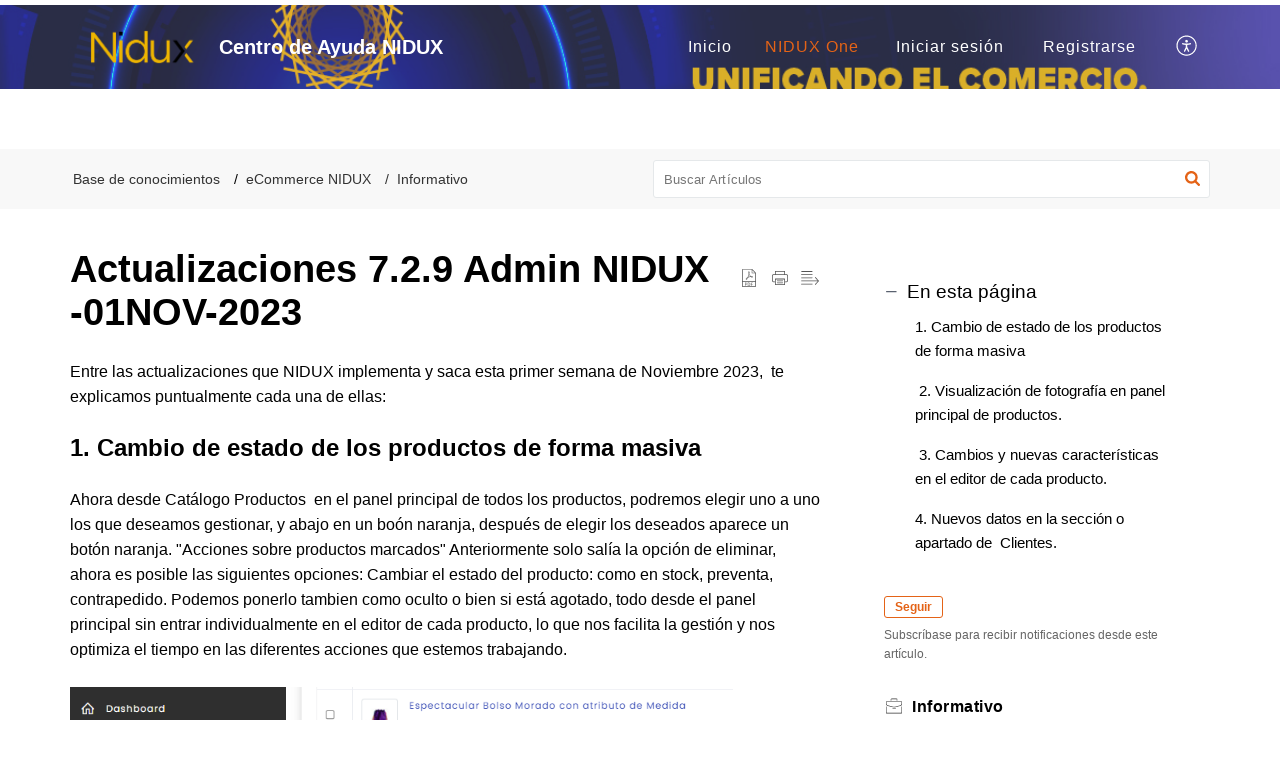

--- FILE ---
content_type: text/html;charset=UTF-8
request_url: https://ayuda.nidux.com/portal/es/kb/articles/actualizaciones-7-2-8a
body_size: 11176
content:

<!DOCTYPE html>
<html id="portal_html" lang=es><head>                  
<meta http-equiv="X-UA-Compatible" content="IE=edge" /><meta name="viewport" content="width=device-width, initial-scale=1, maximum-scale=1" /><meta http-equiv="Cache-Control" content="no-cache, no-store, must-revalidate" /><meta http-equiv="Pragma" content="no-cache" />
<title>Actualizaciones 7.2.9 Admin NIDUX -01NOV-2023</title>
 
<meta  name="description" content="Entre las actualizaciones que NIDUX implementa y saca esta primer semana de Noviembre 2023, te explicamos puntualmente cada una de ellas: 1. Cambio de estado de los productos de forma masiva Ahora desde Catálogo Productos en el panel principal de ..."/>
<meta  name="keywords" content="Actualizaciones 7.2.9 Admin NIDUX -01NOV-2023 | Centro De Ayuda NIDUX | Informativo | ECommerce NIDUX"/>
<meta  name="twitter:card" content="summary"/>
 
<link rel="canonical" href="https://ayuda.nidux.com/portal/es/kb/articles/actualizaciones-7-2-8a"/> 
<meta property="og:title" content="Actualizaciones 7.2.9 Admin NIDUX -01NOV-2023" />
<meta property="og:site_name" content="Centro de Ayuda NIDUX" />
<meta property="og:description" content="Entre las actualizaciones que NIDUX implementa y saca esta primer semana de Noviembre 2023, te explicamos puntualmente cada una de ellas: 1. Cambio de estado de los productos de forma masiva Ahora desde Catálogo Productos en el panel principal de ..." />
<meta property="og:type" content="article" />
<meta property="og:locale" content="es" />
<meta property="og:url" content="https://ayuda.nidux.com/portal/es/kb/articles/actualizaciones-7-2-8a" />
 
<link  rel="alternate" hreflang="es" href="https://ayuda.nidux.com/portal/es/kb/articles/actualizaciones-7-2-8a"/>
<link  rel="alternate" hreflang="x-default" href="https://ayuda.nidux.com/portal/es/kb/articles/actualizaciones-7-2-8a"/>
 
<link rel="preconnect" href="//static.zohocdn.com"><script nonce="a35a7c8ad868b6860b136ffe849b0126">var PortalInfo = JSON.parse("{\x22csp\x22:{\x22scriptSrcNonce\x22:\x22a35a7c8ad868b6860b136ffe849b0126\x22},\x22agentsLoginPageURL\x22:\x22\x22,\x22isJWTEnabled\x22:false,\x22endUsersLoginPageURL\x22:\x22\x22,\x22profileStatus\x22:null,\x22i18NLangFile\x22:\x22es_ES\x22,\x22isHCDomainForInlineImageEnabled\x22:false,\x22isNewCaptchaEnabled\x22:true,\x22nimbusEditorUrl\x22:\x22static.zohocdn.com\/zoho\-desk\-editor\x22,\x22isSEOClientRenderingEnabled\x22:false,\x22isEmbedChatButtonEnabled\x22:true,\x22agentSigninIframeURL\x22:\x22https:\/\/ayuda.nidux.com\/support\/nidux\/ShowHomePage.do\x22,\x22isTicketExportEnabled\x22:true,\x22isRemoteAuthEnabled\x22:false,\x22isAttachmentFileTypeRestrictionEnabled\x22:true,\x22isTicketsViewCountEnabled\x22:false,\x22isCDNCustomScriptEnabled\x22:false,\x22helpCenterInfo\x22:{\x22tabs\x22:[{\x22isDefault\x22:true,\x22displayName\x22:\x22Home\x22,\x22name\x22:\x22Home\x22,\x22isVisible\x22:true},{\x22isDefault\x22:false,\x22displayName\x22:\x22MyRequests\x22,\x22name\x22:\x22Cases\x22,\x22isVisible\x22:false},{\x22isDefault\x22:false,\x22displayName\x22:\x22SubmitRequest\x22,\x22name\x22:\x22SubmitRequest\x22,\x22isVisible\x22:true},{\x22isDefault\x22:false,\x22displayName\x22:\x22NIDUX One\x22,\x22name\x22:\x22Solutions\x22,\x22isVisible\x22:true},{\x22isDefault\x22:false,\x22displayName\x22:\x22Community\x22,\x22name\x22:\x22Community\x22,\x22isVisible\x22:true}],\x22logoLinkBackUrl\x22:null,\x22departmentIds\x22:[\x22876027000000419220\x22,\x22876027000000006907\x22],\x22locale\x22:\x22es\x22,\x22isOIDCEnabled\x22:false,\x22orgId\x22:\x22818728845\x22,\x22CustomizationDetails\x22:{\x22footerHtml\x22:\x22\/portal\/hccustomize\/edbsn7349e3673bba4ea55dde26d3d0a47d1f695cbaa17fce60c1c37980e05a5e1b0b08338ef843b225efc8bf5ec6d9cf8cf3\/footer.html\x22,\x22headerHtml\x22:\x22\/portal\/hccustomize\/edbsn7349e3673bba4ea55dde26d3d0a47d1f695cbaa17fce60c1c37980e05a5e1b0b08338ef843b225efc8bf5ec6d9cf8cf3\/header.html\x22,\x22css\x22:\x22\/portal\/hccustomize\/edbsn7349e3673bba4ea55dde26d3d0a47d1f695cbaa17fce60c1c37980e05a5e1b0b08338ef843b225efc8bf5ec6d9cf8cf3\/stylesheet.css\x22,\x22customThemeId\x22:\x22876027000008535005\x22,\x22color\x22:{\x22menuBar\x22:{\x22border\x22:{\x22hex\x22:\x22#e46317\x22,\x22opacity\x22:null},\x22normalMenu\x22:{\x22hex\x22:\x22#ffffff\x22,\x22opacity\x22:null},\x22selectedMenu\x22:{\x22hex\x22:\x22#e46317\x22,\x22opacity\x22:null},\x22hoverMenuText\x22:null,\x22selectedMenuText\x22:null,\x22hoverMenu\x22:{\x22hex\x22:\x22#ececec\x22,\x22opacity\x22:null},\x22normalMenuText\x22:null},\x22buttons\x22:{\x22secondary\x22:{\x22hex\x22:\x22#f9f9f9\x22,\x22opacity\x22:null},\x22primaryText\x22:{\x22hex\x22:\x22#ffffff\x22,\x22opacity\x22:null},\x22primary\x22:{\x22hex\x22:\x22#e46317\x22,\x22opacity\x22:null},\x22secondaryText\x22:{\x22hex\x22:\x22#333333\x22,\x22opacity\x22:null}},\x22tab\x22:{\x22background\x22:{\x22hex\x22:\x22#9f9f9b\x22,\x22opacity\x22:null},\x22opacity\x22:\x220.26\x22},\x22footer\x22:{\x22background\x22:{\x22hex\x22:\x22#252525\x22,\x22opacity\x22:null},\x22link\x22:{\x22hex\x22:\x22#ffffff\x22,\x22opacity\x22:null},\x22text\x22:{\x22hex\x22:\x22#ffffff\x22,\x22opacity\x22:null},\x22linkHover\x22:{\x22hex\x22:\x22#ffffff\x22,\x22opacity\x22:null}},\x22breadCrumb\x22:{\x22background\x22:{\x22hex\x22:\x22#f8f8f8\x22,\x22opacity\x22:null},\x22text\x22:{\x22hex\x22:\x22#333333\x22,\x22opacity\x22:null},\x22hoverText\x22:{\x22hex\x22:\x22#e46317\x22,\x22opacity\x22:null}},\x22link\x22:{\x22normalText\x22:{\x22hex\x22:\x22#000000\x22,\x22opacity\x22:null},\x22selectedText\x22:null,\x22primaryText\x22:null,\x22primaryHoverText\x22:null,\x22primarySelectedText\x22:null,\x22hoverText\x22:{\x22hex\x22:\x22#e46317\x22,\x22opacity\x22:null},\x22secondaryText\x22:null,\x22secondaryHoverText\x22:null},\x22header\x22:{\x22background\x22:{\x22image\x22:{\x22fileName\x22:\x2201 generica.jpg\x22,\x22imageURL\x22:\x22https:\/\/desk.zoho.com\/portal\/api\/customThemes\/876027000008535005\/images\/8074789000000502011?portalId=edbsn7349e3673bba4ea55dde26d3d0a47d1f620054d8177ad9745f58f38b8f7ae6f8\x22,\x22imageDataURI\x22:null,\x22id\x22:\x228074789000000502011\x22},\x22color\x22:{\x22hex\x22:\x22#888888\x22,\x22opacity\x22:null},\x22endColor\x22:null,\x22enabled\x22:[\x22image\x22],\x22startColor\x22:null},\x22backgroundImage\x22:null,\x22text\x22:{\x22hex\x22:\x22#ffffff\x22,\x22opacity\x22:null},\x22backgroundEnd\x22:null,\x22textHover\x22:null,\x22backgroundStart\x22:null},\x22body\x22:{\x22middleContainer\x22:null,\x22background\x22:{\x22hex\x22:\x22#ffffff\x22,\x22opacity\x22:null}}},\x22themeVersionID\x22:\x22v1176767991166\x22,\x22name\x22:\x22Elegant\x22,\x22font\x22:{\x22font\x22:\x22Arial\x22}},\x22isMultiLayoutEnabled\x22:true,\x22isZohoOneEnabled\x22:false,\x22portalName\x22:\x22nidux\x22,\x22baseDomain\x22:\x22https:\/\/desk.zoho.com\x22,\x22portalId\x22:\x22edbsn7349e3673bba4ea55dde26d3d0a47d1f620054d8177ad9745f58f38b8f7ae6f8\x22,\x22KB\x22:{\x22comments\x22:{\x22uuid\x22:\x2204bd5201\-54d3\-4dc4\-9313\-6b035cbef660\x22}},\x22id\x22:\x22876027000000148013\x22,\x22isSMSAuthEnabled\x22:false,\x22preferences\x22:{\x22isKBWatchListEnabled\x22:true,\x22isAccountTicketViewable\x22:false,\x22isArticleUpdatedTimeVisible\x22:true,\x22isMultiLayoutGridViewEnabled\x22:true,\x22articleFeedbackFormOnDislike\x22:\x22show\x22,\x22isSEONoIndexNoFollowSetAcrossAllPages\x22:false,\x22isSignUpFormCustomized\x22:false,\x22tocPosition\x22:\x22side\x22,\x22showFeedbackFormOnDislike\x22:true,\x22isTicketViewsEnabled\x22:true,\x22isCustomStatusFilterEnabled\x22:false,\x22isArticleAuthorInfoVisible\x22:false,\x22isSelfSignUp\x22:true,\x22isImageWaitEnabled\x22:true,\x22isKBEndUsersCommentEnabled\x22:false,\x22isCommunityEnabled\x22:false,\x22isKBModerationEnabled\x22:true,\x22isTocEnabled\x22:true,\x22isClientDebuggingEnabled\x22:false,\x22isPayloadEncryptionEnabled\x22:false,\x22guestUserAccessRestriction\x22:{\x22submitTicket\x22:true},\x22signupFormLayout\x22:\x22STATIC_FORM\x22,\x22isUserDeletionEnabled\x22:true,\x22isSEOSetAcrossAllPages\x22:true,\x22isHelpCenterPublic\x22:true,\x22searchScope\x22:\x22global\x22,\x22isKBCommentAttachmentsEnabled\x22:true,\x22isCommunityAtMentionEnabled\x22:true,\x22imageWaitingTime\x22:\x221000\x22,\x22isMultilingualEnabled\x22:true,\x22communityLandingPage\x22:\x22allcategory\x22,\x22isKBEnabled\x22:true,\x22isSecondaryContactsEnabled\x22:true,\x22isKBCommentsRecycleBinEnabled\x22:true,\x22isOnHoldEnabled\x22:true,\x22isContactAccountMultiMappingEnabled\x22:false,\x22isOTPBasedAuthenticationEnabled\x22:false,\x22isGamificationEnabled\x22:false,\x22isTagsEnabled\x22:false},\x22activeLocales\x22:[{\x22i18nLocaleName\x22:\x22English\x22,\x22name\x22:\x22Centro de Ayuda NIDUX\x22,\x22locale\x22:\x22en\x22,\x22type\x22:\x22OTHER\x22,\x22status\x22:\x22ACCESIBLE_IN_HELPCENTER\x22},{\x22i18nLocaleName\x22:\x22Español (España)\x22,\x22name\x22:\x22Centro de Ayuda NIDUX\x22,\x22locale\x22:\x22es\x22,\x22type\x22:\x22DEFAULT\x22,\x22status\x22:\x22ACCESIBLE_IN_HELPCENTER\x22}],\x22url\x22:\x22https:\/\/ayuda.nidux.com\/portal\/\x22,\x22logoUrl\x22:\x22https:\/\/ayuda.nidux.com\/portal\/api\/publicImages\/876027000023773031?portalId=edbsn7349e3673bba4ea55dde26d3d0a47d1f620054d8177ad9745f58f38b8f7ae6f8\x22,\x22accountId\x22:\x2210062765593\x22,\x22locales\x22:[{\x22localeCode\x22:\x22en\x22,\x22name\x22:\x22English (United States)\x22},{\x22localeCode\x22:\x22es\x22,\x22name\x22:\x22Spanish (Spain)\x22}],\x22isDefault\x22:true,\x22name\x22:\x22Centro de Ayuda NIDUX\x22,\x22favIconUrl\x22:\x22https:\/\/ayuda.nidux.com\/portal\/api\/helpCenters\/876027000000148013\/favIcon\/8074789000000038001?orgId=818728845\x22,\x22primaryLocale\x22:\x22es\x22},\x22hcUsersSignInIframeURL\x22:\x22https:\/\/accounts.zohoportal.com\/accounts\/signin?_sh=false\x26client_portal=true\x26servicename=ZohoSupport\x22,\x22showAgentLoginInHC\x22:false,\x22zAppsFrameUrl\x22:\x22{{uuId}}.zappsusercontent.com\x22,\x22isCPSamlEnabled\x22:false,\x22zuid\x22:\x22\x22,\x22customScript\x22:null,\x22iamDomainOfHC\x22:\x22https:\/\/accounts.zohoportal.com\x22,\x22gtmId\x22:null,\x22attachmentControl\x22:{\x22type\x22:\x22FULL_PERMISSION\x22},\x22cssforMobileOTP\x22:\x22\/portal\/css\/hc_new_signin.css\x22,\x22csrf_token\x22:\x22e73dcff3\-b280\-4761\-8790\-0cf5f1a6827a\x22,\x22nimbusThemeUrl\x22:\x22static.zohocdn.com\/helpcenter\/elegant\x22,\x22sandboxDomain\x22:\x22deskportal.zoho.com\x22,\x22isTicketIdRedirectionEnabled\x22:true,\x22hcUsersSignUpRegisterScriptURL\x22:\x22\x22,\x22isSigninUsingZohoEnabled\x22:false,\x22pageSenseTrackingScript\x22:null,\x22isBotRequest\x22:true,\x22isGoalAnalyticsEnabled\x22:false,\x22moduleInfoMap\x22:{\x22Products\x22:{\x22changed_module_sanitized\x22:\x22products\x22,\x22changed_i18n_module\x22:\x22Productos\x22,\x22changed_module\x22:\x22Products\x22,\x22changed_module_apikey\x22:\x22products\x22,\x22changed_i18n_plural_module\x22:\x22Productos\x22,\x22changed_sing_module\x22:\x22Product\x22,\x22changed_plural_module\x22:\x22Products\x22,\x22changed_i18n_sing_module\x22:\x22Producto\x22},\x22Contacts\x22:{\x22changed_module_sanitized\x22:\x22contacts\x22,\x22changed_i18n_module\x22:\x22Contactos\x22,\x22changed_module\x22:\x22Contacts\x22,\x22changed_module_apikey\x22:\x22contacts\x22,\x22changed_i18n_plural_module\x22:\x22Contactos\x22,\x22changed_sing_module\x22:\x22Contact\x22,\x22changed_plural_module\x22:\x22Contacts\x22,\x22changed_i18n_sing_module\x22:\x22Contacto\x22},\x22Solutions\x22:{\x22changed_module_sanitized\x22:\x22knowledge\-base\x22,\x22changed_i18n_module\x22:\x22Base de conocimientos\x22,\x22changed_module\x22:\x22Knowledge Base\x22,\x22changed_module_apikey\x22:\x22kbCategory\x22,\x22changed_i18n_plural_module\x22:\x22Artículos\x22,\x22changed_sing_module\x22:\x22Article\x22,\x22changed_plural_module\x22:\x22Articles\x22,\x22changed_i18n_sing_module\x22:\x22Artículo\x22},\x22Customers\x22:{\x22changed_module_sanitized\x22:\x22customers\x22,\x22changed_i18n_module\x22:\x22Clientes\x22,\x22changed_module\x22:\x22Customers\x22,\x22changed_module_apikey\x22:\x22customers\x22,\x22changed_i18n_plural_module\x22:\x22Clientes\x22,\x22changed_sing_module\x22:\x22Customer\x22,\x22changed_plural_module\x22:\x22Customers\x22,\x22changed_i18n_sing_module\x22:\x22Cliente\x22},\x22Cases\x22:{\x22changed_module_sanitized\x22:\x22tickets\x22,\x22changed_i18n_module\x22:\x22Tickets\x22,\x22changed_module\x22:\x22Tickets\x22,\x22changed_module_apikey\x22:\x22tickets\x22,\x22changed_i18n_plural_module\x22:\x22Tickets\x22,\x22changed_sing_module\x22:\x22Ticket\x22,\x22changed_plural_module\x22:\x22Tickets\x22,\x22changed_i18n_sing_module\x22:\x22Ticket\x22},\x22Accounts\x22:{\x22changed_module_sanitized\x22:\x22accounts\x22,\x22changed_i18n_module\x22:\x22Cuentas\x22,\x22changed_module\x22:\x22Accounts\x22,\x22changed_module_apikey\x22:\x22accounts\x22,\x22changed_i18n_plural_module\x22:\x22Cuentas\x22,\x22changed_sing_module\x22:\x22Account\x22,\x22changed_plural_module\x22:\x22Accounts\x22,\x22changed_i18n_sing_module\x22:\x22Cuenta\x22},\x22Community\x22:{\x22changed_module_sanitized\x22:\x22community\x22,\x22changed_i18n_module\x22:\x22Comunidad\x22,\x22changed_module\x22:\x22Community\x22,\x22changed_module_apikey\x22:\x22community\x22,\x22changed_i18n_plural_module\x22:\x22Comunidad\x22,\x22changed_sing_module\x22:\x22Community\x22,\x22changed_plural_module\x22:\x22Community\x22,\x22changed_i18n_sing_module\x22:\x22Comunidad\x22}},\x22helpCentreIamDomain\x22:\x22https:\/\/accounts.zohoportal.com\x22,\x22hcUsersForgotPwdIframeURL\x22:\x22https:\/\/accounts.zohoportal.com\/accounts\/password\/forgot?_sh=false\x26_embed=true\x26client_portal=true\x26servicename=ZohoSupport\x26_hn=true\x22,\x22isNewAPIForKB\x22:true,\x22isCustomerHappinessEnabled\x22:true,\x22editorVersion\x22:\x225.3.8\x22,\x22agentForgotPwdURL\x22:\x22https:\/\/accounts.zoho.com\/password?servicename=ZohoSupport\x26serviceurl=%2Fsupport%2Fnidux\x26service_language=es\x22,\x22editorUrl\x22:\x22https:\/\/static.zohocdn.com\/zoho\-desk\-editor\/EV5.3.8\/js\/ZohoDeskEditor.js\x22,\x22serviceName\x22:\x22ZohoSupport\x22,\x22isFolderPermalinkEnabled\x22:false,\x22userId\x22:\x22\x22,\x22accountsUrls\x22:{\x22forgotPasswordIframeUrl\x22:\x22https:\/\/ayuda.nidux.com\/accounts\/p\/10062765593\/password?servicename=ZohoSupport\x22,\x22logoutUrl\x22:\x22https:\/\/ayuda.nidux.com\/accounts\/p\/10062765593\/logout?servicename=ZohoSupport\x22,\x22signInIframeUrl\x22:\x22https:\/\/ayuda.nidux.com\/accounts\/p\/10062765593\/signin?servicename=ZohoSupport\x22,\x22reloginUrl\x22:\x22https:\/\/ayuda.nidux.com\/accounts\/p\/10062765593\/account\/v1\/relogin?servicename=ZohoSupport\x22},\x22defaultDepId\x22:\x22876027000000006907\x22,\x22isFederatedLoginEnabled\x22:false,\x22isFreePlan\x22:false,\x22agentInterfaceIamDomain\x22:\x22https:\/\/accounts.zoho.com\x22}")

function inIframe(){try{return window.self!==window.top}catch(n){return!0}}var loadingInIframe=inIframe()
try{if(loadingInIframe){var parentWindow=window.parent||{},portalPortalInfo=parentWindow.PortalInfo||{},parentHelpcenterInfo=portalPortalInfo.helpCenterInfo||{},parentPortalUrl=parentHelpcenterInfo.url,helpCenterInfo=PortalInfo.helpCenterInfo||{}
if(helpCenterInfo.url==parentPortalUrl){var hcCustomizationTemp=void 0===parentWindow.hcCustomization?!1:parentWindow.hcCustomization
!hcCustomizationTemp&&window.parent.location.reload()}}}catch(e){console.log("Couldn't access parent page")};
var deploymentType = "US";
var isPortalMarketPlaceEnabled = "false";
var cdnDomain = {
portalJs : "//static.zohocdn.com\/helpcenter\/elegant/",
portalCss : "//static.zohocdn.com\/helpcenter\/elegant/",
portalImages : "//static.zohocdn.com\/helpcenter\/elegant/",
portalFonts : "//static.zohocdn.com\/helpcenter\/elegant/"
}
var awsDomain={
portalJs : "//static.zohocdn.com\/helpcenter\/elegant/",
portalCss : "//static.zohocdn.com\/helpcenter\/elegant/",
portalImages : "//static.zohocdn.com\/helpcenter\/elegant/",
portalFonts : "//static.zohocdn.com\/helpcenter\/elegant/"
}
PortalInfo [ "nimbusCDNFingerprints" ] = {"header.js":"header.671e32ececd1abbdc786_.js","ZFramework.js":"ZFramework.9f407154b37b8a411ef0.js","ticketIconContent.js":"ticketIconContent.ef132fd7d5b0d1a64650_.js","articles.js":"articles.cb138ce69b48dec906aa_.js","attachmentIconContent.js":"attachmentIconContent.c737c2175513ddd0820c_.js","clonerepo.js":"clonerepo.c3ffb6623bc79276dfc4.js","community.js":"community.afe13abca4000b0a41a8_.js","modalwidget.js":"modalwidget.203d86959546bd7eb7c9_.js","editorInit.js":"editorInit.415eecb748747862d473.js","d3.js":"d3.30021d67a0d610173d29.js","react.js":"react.vendor.0a48cd3eb89bbe20219a_.js","widget.js":"widget.303a67741b0eaab58888_.js","mpwidget.js":"mpwidget.2c3f597120579e5e01b6_.js","article.js":"article.c452ca598a345ee3c306_.js","widgets.js":"widgets.7637f2277fa868f7bdfb_.js","main.js":"main.ab35add53ee805b36f7a_.js","topics.js":"topics.55dd45aa7e043c648b57_.js","contributors.js":"contributors.dce5a32b4416a890098c_.js","profile.js":"profile.3dd23b47cb248d01ea95_.js","ticket.js":"ticket.4e6482bfefb8f61d7f5e_.js","vendor.js":"vendor.f20cc32b8fe1c0809966_.js","mpextensionconfig.js":"mpextensionconfig.25982dbeda3596c36427_.js","iconContent.js":"iconContent.65dff2bee907943bfb45_.js","search.js":"search.0495c55451994e424711_.js","runtime~main.js":"runtime~main.e3055c13c67c93722282_.js","runtime~widget.js":"runtime~widget.c60afa6f24774d87be45_.js","authorizationPage.js":"authorizationPage.88079e52ba31e0825847_.js","module.js":"module.0d01b56e4f1e688b46fc_.js","ZohoCharts.min.js":"ZohoCharts.min.cabace3b2b984aceae99.js"};
PortalInfo [ "nimbusCDNFingerprintsCSS" ] = {"community.css":"community.afe13abca4000b0a41a8_.css","main.css":"main.ab35add53ee805b36f7a_.css","zohohckbarticlenotes.css":"zohohckbarticlenotes.95444bc1534bf935b6ce.css","search.css":"search.0495c55451994e424711_.css","modalwidget.css":"modalwidget.203d86959546bd7eb7c9_.css","articles.css":"articles.cb138ce69b48dec906aa_.css","mpwidget.css":"mpwidget.2c3f597120579e5e01b6_.css","mpextensionconfig.css":"mpextensionconfig.25982dbeda3596c36427_.css","ZohoDeskEditorTools.min.css":"ZohoDeskEditorTools.min.a43e16bb8cb7999b5c85.css","header.css":"header.671e32ececd1abbdc786_.css","print.css":"print.41d57b1966089ba45581.css","ZohoDeskEditor.min.css":"ZohoDeskEditor.min.2045c6d4332a50bafdcd.css","module.css":"module.0d01b56e4f1e688b46fc_.css","widgets.css":"widgets.7637f2277fa868f7bdfb_.css","article.css":"article.c452ca598a345ee3c306_.css","authorizationPage.css":"authorizationPage.88079e52ba31e0825847_.css","topics.css":"topics.55dd45aa7e043c648b57_.css","showoriginal.css":"showoriginal.8571cb917871b37fa779.css","profile.css":"profile.3dd23b47cb248d01ea95_.css","ticket.css":"ticket.4e6482bfefb8f61d7f5e_.css","kbeditorinner.css":"kbeditorinner.1f46b7046d71339b0596.css","hc_authentication.css":"hc_authentication.e23fe04c5ccef9ac9f15.css","contributors.css":"contributors.dce5a32b4416a890098c_.css"} || {};
Object.assign ( PortalInfo [ "nimbusCDNFingerprints" ] || {}, {"header.js":"header.671e32ececd1abbdc786_.js","ZFramework.js":"ZFramework.9f407154b37b8a411ef0.js","ticketIconContent.js":"ticketIconContent.ef132fd7d5b0d1a64650_.js","articles.js":"articles.cb138ce69b48dec906aa_.js","attachmentIconContent.js":"attachmentIconContent.c737c2175513ddd0820c_.js","clonerepo.js":"clonerepo.c3ffb6623bc79276dfc4.js","community.js":"community.afe13abca4000b0a41a8_.js","modalwidget.js":"modalwidget.203d86959546bd7eb7c9_.js","editorInit.js":"editorInit.415eecb748747862d473.js","d3.js":"d3.30021d67a0d610173d29.js","react.js":"react.vendor.0a48cd3eb89bbe20219a_.js","widget.js":"widget.303a67741b0eaab58888_.js","mpwidget.js":"mpwidget.2c3f597120579e5e01b6_.js","article.js":"article.c452ca598a345ee3c306_.js","widgets.js":"widgets.7637f2277fa868f7bdfb_.js","main.js":"main.ab35add53ee805b36f7a_.js","topics.js":"topics.55dd45aa7e043c648b57_.js","contributors.js":"contributors.dce5a32b4416a890098c_.js","profile.js":"profile.3dd23b47cb248d01ea95_.js","ticket.js":"ticket.4e6482bfefb8f61d7f5e_.js","vendor.js":"vendor.f20cc32b8fe1c0809966_.js","mpextensionconfig.js":"mpextensionconfig.25982dbeda3596c36427_.js","iconContent.js":"iconContent.65dff2bee907943bfb45_.js","search.js":"search.0495c55451994e424711_.js","runtime~main.js":"runtime~main.e3055c13c67c93722282_.js","runtime~widget.js":"runtime~widget.c60afa6f24774d87be45_.js","authorizationPage.js":"authorizationPage.88079e52ba31e0825847_.js","module.js":"module.0d01b56e4f1e688b46fc_.js","ZohoCharts.min.js":"ZohoCharts.min.cabace3b2b984aceae99.js"} );
window.isAWSEnabled = false;
/* 			window.addCDNExpireCookie=function(){if("undefined"==typeof navigator||navigator.onLine){var n=new Date,t=new Date(n);t.setDate(n.getDate()+1),document.cookie="aws_cdn_failed=1;expires="+t.toGMTString()}},
window.isAWSCDNUrl=function(n,t){var i=window.awsDomain[t];return!(!i||-1===n.indexOf(i))},
window.onNotifyError=function(n,t){if(isAWSCDNUrl(n,t)){addCDNExpireCookie();location.reload(!0)}},
window.isAWSCDNFailed=function(){var n=document.cookie.match("aws_cdn_failed=(.*?)(;|$)");return!!n&&"1"===unescape(n[1])},
*/			window.getStaticDomain=function(){var n=cdnDomain;return window.staticDomain?Object.assign?Object.assign({},window.staticDomain,n):Object.keys(n).reduce(function(t,i){return t[i]=n[i],t},window.staticDomain):n},
window.makeRequest=function(n,t){return new Promise(function(i,e){var o=new XMLHttpRequest;o.open(n,t),o.onload=function(){this.status>=200&&this.status<300?i(o.response):e({status:this.status,statusText:o.statusText})},o.send()})},
window.staticDomain=getStaticDomain();

if(!window.Promise){var setTimeoutFunc=setTimeout;function noop(){}function bind(e,n){return function(){e.apply(n,arguments)}}function handle(e,n){for(;3===e._state;)e=e._value;0!==e._state?(e._handled=!0,Promise._immediateFn(function(){var t=1===e._state?n.onFulfilled:n.onRejected;if(null!==t){var o;try{o=t(e._value)}catch(e){return void reject(n.promise,e)}resolve(n.promise,o)}else(1===e._state?resolve:reject)(n.promise,e._value)})):e._deferreds.push(n)}function resolve(e,n){try{if(n===e)throw new TypeError("A promise cannot be resolved with itself.");if(n&&("object"==typeof n||"function"==typeof n)){var t=n.then;if(n instanceof Promise)return e._state=3,e._value=n,void finale(e);if("function"==typeof t)return void doResolve(bind(t,n),e)}e._state=1,e._value=n,finale(e)}catch(n){reject(e,n)}}function reject(e,n){e._state=2,e._value=n,finale(e)}function finale(e){2===e._state&&0===e._deferreds.length&&Promise._immediateFn(function(){e._handled||Promise._unhandledRejectionFn(e._value)});for(var n=0,t=e._deferreds.length;n<t;n++)handle(e,e._deferreds[n]);e._deferreds=null}function Handler(e,n,t){this.onFulfilled="function"==typeof e?e:null,this.onRejected="function"==typeof n?n:null,this.promise=t}function doResolve(e,n){var t=!1;try{e(function(e){t||(t=!0,resolve(n,e))},function(e){t||(t=!0,reject(n,e))})}catch(e){if(t)return;t=!0,reject(n,e)}}window.Promise=function e(n){if(!(this instanceof e))throw new TypeError("Promises must be constructed via new");if("function"!=typeof n)throw new TypeError("not a function");this._state=0,this._handled=!1,this._value=void 0,this._deferreds=[],doResolve(n,this)};var _proto=Promise.prototype;_proto.catch=function(e){return this.then(null,e)},_proto.then=function(e,n){var t=new this.constructor(noop);return handle(this,new Handler(e,n,t)),t},Promise.all=function(e){return new Promise(function(n,t){if(!e||void 0===e.length)throw new TypeError("Promise.all accepts an array");var o=Array.prototype.slice.call(e);if(0===o.length)return n([]);var r=o.length;function i(e,s){try{if(s&&("object"==typeof s||"function"==typeof s)){var c=s.then;if("function"==typeof c)return void c.call(s,function(n){i(e,n)},t)}o[e]=s,0==--r&&n(o)}catch(e){t(e)}}for(var s=0;s<o.length;s++)i(s,o[s])})},Promise.resolve=function(e){return e&&"object"==typeof e&&e.constructor===Promise?e:new Promise(function(n){n(e)})},Promise.reject=function(e){return new Promise(function(n,t){t(e)})},Promise.race=function(e){return new Promise(function(n,t){for(var o=0,r=e.length;o<r;o++)e[o].then(n,t)})},Promise._immediateFn="function"==typeof setImmediate&&function(e){setImmediate(e)}||function(e){setTimeoutFunc(e,0)},Promise._unhandledRejectionFn=function(e){"undefined"!=typeof console&&console&&console.warn("Possible Unhandled Promise Rejection:",e)}}
var headerHtmlPromise, footerHtmlPromise;
var customizationObj= PortalInfo.helpCenterInfo.CustomizationDetails || {};
if(customizationObj.headerHtml){
headerHtmlPromise= makeRequest('GET',customizationObj.headerHtml)//No I18N
}
if(customizationObj.footerHtml){
footerHtmlPromise= makeRequest('GET',customizationObj.footerHtml)//No I18N
}</script><link href="https://ayuda.nidux.com/portal/api/helpCenters/876027000000148013/favIcon/8074789000000038001?orgId=818728845" TYPE='IMAGE/X-ICON' REL='SHORTCUT ICON'/>
<link rel="preload" href='https://ayuda.nidux.com/portal/api/publicImages/876027000023773031?portalId=edbsn7349e3673bba4ea55dde26d3d0a47d1f620054d8177ad9745f58f38b8f7ae6f8' as="image"/>
<link rel="stylesheet" type="text/css" integrity="sha384-s/2EYTg13V66KbkVookl40JFL8NHK4J7I0Lo6JMgiExPLi3ZYb/TdM0YwoBrk05D" crossorigin="anonymous" href="//static.zohocdn.com/helpcenter/elegant/css/main.ab35add53ee805b36f7a_.css"></link>
<style id="customCss"></style>

<link id="customStyleSheet" href="/portal/hccustomize/edbsn7349e3673bba4ea55dde26d3d0a47d1f695cbaa17fce60c1c37980e05a5e1b0b08338ef843b225efc8bf5ec6d9cf8cf3/stylesheet.css" rel="stylesheet" type="text/css" />
<script type="text/javascript" nonce="a35a7c8ad868b6860b136ffe849b0126" integrity="sha384-Q7/Yr/2TO46oYNB3uQ4uE/TYh2fMoAH/aGCKNIqIGCptCr54FIJ0rBi1MCk83Ozp" crossorigin="anonymous"  src="//static.zohocdn.com/helpcenter/elegant/js/react.vendor.0a48cd3eb89bbe20219a_.js"></script>
<script type="text/javascript" nonce="a35a7c8ad868b6860b136ffe849b0126" integrity="sha384-1DxLCJkhWzfWVSR1dp8kzXcKq9VIvCfnPcqVIEn691xctG8IYLyyRp1uXsC7fHVp" crossorigin="anonymous" src="//static.zohocdn.com/helpcenter/elegant/js/vendor.f20cc32b8fe1c0809966_.js"></script>
<script type="text/javascript" nonce="a35a7c8ad868b6860b136ffe849b0126" integrity="sha384-5FCEd8AQiea/dJ5rTKHl6xEPjLyU0phZRu+GKnzxDVqpflTPN95iahLsQxMmmuwI" crossorigin="anonymous" src="//static.zohocdn.com/helpcenter/elegant/js/main.ab35add53ee805b36f7a_.js"></script>
<script type="text/javascript" nonce="a35a7c8ad868b6860b136ffe849b0126" integrity="sha384-GleA/PbYgslHc2j6zEh3Gv/X5/I/dbsp26CHasGNSI0IG0JVBIG2BJ7FWq47FhQ8" crossorigin="anonymous" src="//static.zohocdn.com/helpcenter/elegant/js/runtime~main.e3055c13c67c93722282_.js"></script>
<script type="text/javascript" nonce="a35a7c8ad868b6860b136ffe849b0126" integrity="sha384-13Qy5TAy7ZVpUZS6Ttls3A4K4BykMjUvuz0VfXqLjGB7pZOEsco81GsPNuHSQl75" crossorigin="anonymous" src="//static.zohocdn.com/helpcenter/elegant/i18n/es_ES.b04c77aa8e449e67cacb.js"></script></head><body class="body"><div id="container"/>
<h1>Actualizaciones 7.2.9 Admin NIDUX -01NOV-2023</h1>

<div id="seoBodyContent"><div><div><h1>Actualizaciones 7.2.9 Admin NIDUX -01NOV-2023</h1></div>
<div><span><div>Entre las actualizaciones que NIDUX implementa y saca esta primer semana de Noviembre 2023,&nbsp; te explicamos puntualmente cada una de ellas:</div><h2 class="toc_anchors" id="1_Cambio_de_estado_de_los_productos_de_forma_masiva">1. Cambio de estado de los productos de forma masiva<br /></h2><div>Ahora desde Catálogo Productos&nbsp; en el panel principal de todos los productos, podremos elegir uno a uno los que deseamos gestionar, y abajo en un boón naranja, después de elegir los deseados aparece un botón naranja. &quot;Acciones sobre productos marcados&quot; Anteriormente solo salía la opción de eliminar, ahora es posible las siguientes opciones: Cambiar el estado del producto: como en stock, preventa, contrapedido. Podemos ponerlo tambien como oculto o bien si está agotado, todo desde el panel principal sin entrar individualmente en el editor de cada producto, lo que nos facilita la gestión y nos optimiza el tiempo en las diferentes acciones que estemos trabajando.&nbsp;<br /></div><div><br /></div><div><img data-zdeskdocselectedclass="" class="docsimage" data-zdeskdocid="img_4755837022793319" style="padding: 0px; max-width: 100%; box-sizing: border-box; width: 663px; height: auto" src="https://ayuda.nidux.com/galleryDocuments/edbsn8b2591d9e5933d2dd13979839a860332ca2154fd772e00a327ca12c98a54d6425d447b2368859e2a562afecd4625d57f?inline=true"><br /></div><div><br /></div><div><br /></div><h2 class="toc_anchors" id="2_Visualizacin_de_fotografa_en_panel_principal_de_productos">&nbsp;2. Visualización de fotografía en panel principal de productos.<br /></h2><div>Como se visualiza en la imagen de abajo, ahora en el panel principal de productos ( catálogo | productos ) es posible visualizar un<b> &quot;thumbnail&quot; </b>(imagen pequeña)&nbsp;de la imagen principal de cada producto. Esto nos ayuda a identificar más fácilmente y de manera más rápida los productos que estamos trabajando.</div><div><br /><img style="padding: 0px; max-width: 100%; box-sizing: border-box; width: 1021px; height: auto" src="https://ayuda.nidux.com/galleryDocuments/edbsne317a38f34834d5981f5e69335190f57c79043c16aa06b6f99995faad187d15487ae1edd185888b3dd435d5130a566f4?inline=true" data-zdeskdocid="img_5328405988500036" class="docsimage" data-zdeskdocselectedclass="original"></div><div><br /></div><div><br /></div><div><h2 class="toc_anchors" id="3_Cambios_y_nuevas_caractersticas_en_el_editor_de_cada_producto">&nbsp;3. Cambios y nuevas características en el editor de cada producto.<br /></h2><div><span style="">Ahora podremos observar una reubicación de los elementos que podemos configurar dentro del editor de cada producto.&nbsp; Y adicionalmente un nuevo diseño y elementos que nos ayudarán mucho en la gestión de la información y configuración de cada uno de ellos.&nbsp;</span><span style="">Inicialmente la información del producto permanece en el mismo lugar, bajando despues del campo de descripción del producto encontrarás más visible los tags y palabras clave para posicionar tu producto.&nbsp;</span><br /></div><div><br /></div><div>Luego incluimos debajo de esto, un espacio para <b>las imagenes</b> de los productos, <b>los descargables</b> como los pdfs, <b>reservación </b>donde puedes activar si el producto se puede reservar y su debido porcentaje, <b>extras</b> que se refiere a la inclusión de un video desde youtube. Por último <b>Facturación electónica,</b> donde podrás incluir códigos cabys en caso de que lo requieras, según hacienda para el caso de Costa Rica.&nbsp;<br /></div><div><br /></div><div><div>Más abajo el cuadro de <b>Datos para envío</b> en caso necesario ( no es obligatorio) para poner el peso del producto y medidas del producto como su empaque, datos adicionales del producto.<b>&nbsp;</b><span style=""><b>Links especiales</b> que nos permite copiar el url directo del producto o bien el link para que el cliente agregue el producto al carrito inmediatamente, enlaces que nos ayudan llevar al cliente directo a lo que necesita, esto si los compartimos en nuestros canales de comunicación.</span><br /></div><div><br /></div><div>Ahora si nos ubicamos en el extremo&nbsp; derecho de la pantalla del monitor en este editor de producto encontraras un orden distinto de diferentes elementos que ya configurábamos, por ejemplo: Primero nos aparece el<b> Estado del producto</b>, luego un apartado nuevo que indica<b> Definición de precio al consumidor,</b> aquí es donde podremos ver algunos cambios, ejemplo el botón celeste de <b>oferta flash/día</b>, antes llamado avanzado. <br /></div><div><br /></div><div>Dividimos <b>precio al comprador</b> osea tu cliente y más abajo y muy importante <b>costo del producto para mi tienda</b> (osea para tí) Con esto podrás conocer más adelante cuanto tienes de ganancia en cada producto y esto adicionalmente se verá reflejado en el panel principal de productos. Luego tenemos el recuadro<b> Identificación del producto</b> donde incluimos el SKU del mismo.&nbsp;&nbsp;<span style="">Por último pero no menos importante tenemos la <b>Clasificación</b> <b>la categoría </b>o categorías en las que debe ubicarse el producto,<b> tipo de producto y marca.&nbsp;</b></span></div><div><br /></div></div><div><br /></div><div><div class="target_moving" id="target_mov_img_27686036894145416"><img style="padding: 0px; max-width: 100%; box-sizing: border-box; width: 1021px; height: auto" src="https://ayuda.nidux.com/galleryDocuments/edbsn04228ab180d026555c77a894697bf0e566d5d85777eaff222394a9d22cd2b98b389223ba82a794becb1cb3b12793e8b6?inline=true" data-zdeskdocid="img_27686036894145416" class="docsimage" data-zdeskdocselectedclass="original"></div><div>Ejemplo de como podremos ahora visualizar la ganancia por porecentaje, que tenemos en cada producto si incluimos este nuevo dato de costo del producto.</div></div><div><img src="https://ayuda.nidux.com/galleryDocuments/edbsnd98cb832e58d402a735ecba2625fa05a6b8280e7dbca7af00cdcf12ebdcaf00144d15e82e7b1539225f2498afcd43ab4?inline=true" style="padding: 0px; max-width: 100%; box-sizing: border-box"><br /></div><div><br /></div><div><br /></div><h2 class="toc_anchors" id="4_Nuevos_datos_en_la_seccin_o_apartado_de_Clientes"><span style="">4. Nuevos datos en la sección o apartado de&nbsp; Clientes.</span><br /></h2><div><span style="">Adicionalmente el departamento de TI nos brinda nueva visualización de datos en el panel principal de Clientes, el cual se encuentra en CLIENTES | LISTA DE CLIENTES.&nbsp; Ahora podremos observar&nbsp; en la columna uno de nombre en un etiquetado de color:&nbsp; si no tiene ordenes, si tiene una órden o bien cliente recurrente y en la columna de Eventos podremos visualizar desde este panel,&nbsp; cuántas compras ha realizado cada cliente.&nbsp; De igual forma, esto es para que podamos gestionar de manera más oportuna, optimizando el tiempo para tomar diferentes acciones.&nbsp;</span><br /></div><div><div><br /></div><div><img src="https://ayuda.nidux.com/galleryDocuments/edbsn968bbfd8c842291e4152d2dbd600acaeae072c0a1ec1d65aa5a2f2853655fbf93469b9f5e92dafbeeba5f58798e275e8?inline=true" style="padding: 0px; max-width: 100%; box-sizing: border-box"><br /></div></div></div><div><br /></div></span><div>
</div>
<ul></ul>
<ul><li><h1>Related Articles</h1></li>
<li><a href="https://ayuda.nidux.com/portal/es/kb/articles/barra-de-menu-en-el-admin-nidux" rel="noopener" target="_blank" ><h2>Barra de menú en el admin NIDUX</h2></a><div><span>Sabías que hay nuevas funcionalidades en la barra de menú del admin NIDUX. Desde el menú en el admin de NIDUX podrá encontrar nuevos accesos rápidos que le ayudarán a encontrar la información de forma más oportuna si está iniciando con su tienda ...</span></div></li>
<li><a href="https://ayuda.nidux.com/portal/es/kb/articles/nuevo-admin-v7-nidux" rel="noopener" target="_blank" ><h2>Nuevo Admin V7 NIDUX</h2></a><div><span>Nuevo administrador de NIDUX te ofrece muchas ventajas. Te presentamos el nuevo administrador NIDUX. Versión super mejorada de la versión clásica. Te detallamos las ventajas que tienes al pasarte a la nueva versión V7: Un funcionamiento más ágil e ...</span></div></li>
<li><a href="https://ayuda.nidux.com/portal/es/kb/articles/presentaci%C3%B3n-del-plugin-nidux-crossborder" rel="noopener" target="_blank" ><h2>¿Cómo ingresar en Nidux CrossBorder?</h2></a><div><span>Para ingresar y comenzar a configurar tu cuenta en Crossborder debes seguir estos pequeños pasos. Ir al menú a mano izquierda, Crossborder Esto abrirá una nueva pestaña en tu navegador, donde te solicitará un usuario y contraseña. Al tener incluido ...</span></div></li>
<li><a href="https://ayuda.nidux.com/portal/es/kb/articles/se-parte-de-nidux-shop-el-directorio-exclusivo-para-clientes-nidux" rel="noopener" target="_blank" ><h2>Sé parte de NIDUX Shop el directorio exclusivo para clientes NIDUX</h2></a><div><span>Sabías que en NIDUX hay un Directorio virtual exclusivo para clientes activos, donde podrás destacar todos los productos al ser cliente activo de NIDUX. ¿Cómo ser parte NIDUX.Shop el directorio de NIDUX? Te lo explicamos en simples pasos: En la ...</span></div></li>
<li><a href="https://ayuda.nidux.com/portal/es/kb/articles/actualizaciones-03-03-2022" rel="noopener" target="_blank" ><h2>Actualizaciones 03 03 2022</h2></a><div><span>Actualizaciones 03/03/2022 PRIMER ACTUALIZACIÓN La primer actualización que podrás visualizar se encuentra en el dashboard cuando recién ingresas al administrador, con dos nuevas cajas de información. La primera la podrás visualizar a mano derecha, y ...</span></div></li>
</ul>
</div> 
<script nonce="a35a7c8ad868b6860b136ffe849b0126">renderApp && renderApp();</script>
</body></html>

--- FILE ---
content_type: text/css;charset=UTF-8
request_url: https://ayuda.nidux.com/portal/hccustomize/edbsn7349e3673bba4ea55dde26d3d0a47d1f695cbaa17fce60c1c37980e05a5e1b0b08338ef843b225efc8bf5ec6d9cf8cf3/stylesheet.css
body_size: 258
content:
.Header__container {
  margin-top: 5px;
  margin-bottom: 60px;
  background-color: transparent important!
}
.Header__homeContent .Header__searchSection {
    padding: 15rem 0;
    display: block;
}

.Footer__footerCopyrigt {
    background-color: #30448d;
}


--- FILE ---
content_type: text/javascript;charset=UTF-8
request_url: https://static.zohocdn.com/helpcenter/elegant/i18n/es_ES.b04c77aa8e449e67cacb.js
body_size: 16748
content:
var i18n={"zohodesk.asap.inapp.web.jan":"Ene","zohodesk.asap.inapp.web.feb":"Feb","zohodesk.asap.inapp.web.mar":"Mar","zohodesk.asap.inapp.web.apr":"Abr","zohodesk.asap.inapp.web.may":"Mayo","zohodesk.asap.inapp.web.jun":"Jun","zohodesk.asap.inapp.web.jul":"Jul","zohodesk.asap.inapp.web.aug":"Ago","zohodesk.asap.inapp.web.sep":"Sep","zohodesk.asap.inapp.web.oct":"Oct","zohodesk.asap.inapp.web.nov":"nov","zohodesk.asap.inapp.web.dec":"Dic","zohodesk.asap.inapp.web.sunday":"Sunday","zohodesk.asap.inapp.web.monday":"Monday","zohodesk.asap.inapp.web.tuesday":"Tuesday","zohodesk.asap.inapp.web.wednesday":"Wednesday","zohodesk.asap.inapp.web.thursday":"Thursday","zohodesk.asap.inapp.web.friday":"Friday","zohodesk.asap.inapp.web.saturday":"Saturday","zohodesk.asap.inapp.web.months.later":"{0} months later","zohodesk.asap.inapp.web.month.later":"{0} month later","zohodesk.asap.inapp.web.hours.later":"{0} hours later","zohodesk.asap.inapp.web.hour.later":"{0} hour later","zohodesk.asap.inapp.web.years.later":"{0} years later","zohodesk.asap.inapp.web.year.later":"{0} year later","zohodesk.asap.inapp.web.days.later":"{0} days later","zohodesk.asap.inapp.web.day.later":"{0} day later","zohodesk.asap.inapp.web.minute.later":"{0} minute later","zohodesk.asap.inapp.web.minutes.later":"{0} minutes later","zohodesk.asap.inapp.web.seconds.later":"{0} seconds later","zohodesk.asap.inapp.web.justnow":"justo ahora","zohodesk.asap.inapp.web.january":"Enero","zohodesk.asap.inapp.web.february":"Febrero","zohodesk.asap.inapp.web.march":"Marzo","zohodesk.asap.inapp.web.april":"Abril","zohodesk.asap.inapp.web.june":"Junio","zohodesk.asap.inapp.web.july":"Julio","zohodesk.asap.inapp.web.august":"Agosto","zohodesk.asap.inapp.web.september":"Septiembre","zohodesk.asap.inapp.web.october":"Octubre","zohodesk.asap.inapp.web.november":"Noviembre","zohodesk.asap.inapp.web.december":"Diciembre","zohodesk.asap.inapp.web.sun":"Dom","zohodesk.asap.inapp.web.mon":"Lun","zohodesk.asap.inapp.web.tue":"Mar","zohodesk.asap.inapp.web.wed":"Mi\u00e9","zohodesk.asap.inapp.web.thu":"Jue","zohodesk.asap.inapp.web.fri":"Vie","zohodesk.asap.inapp.web.sat":"S\u00e1b","zohodesk.asap.inapp.web.am":"AM","zohodesk.asap.inapp.web.pm":"PM","zohodesk.asap.inapp.web.months.ago":"Hace {0} meses","zohodesk.asap.inapp.web.month.ago":"Hace {0} mes","zohodesk.asap.inapp.web.hours.ago":"Hace {0} horas","zohodesk.asap.inapp.web.hour.ago":"Hace {0} hora","zohodesk.asap.inapp.web.years.ago":"Hace {0} a\u00f1os","zohodesk.asap.inapp.web.year.ago":"Hace {0} a\u00f1o","zohodesk.asap.inapp.web.days.ago":"Hace {0} d\u00edas","zohodesk.asap.inapp.web.day.ago":"Hace {0} d\u00eda","zohodesk.asap.inapp.web.minute.ago":"{0} minute ago","zohodesk.asap.inapp.web.minutes.ago":"{0} minutes ago","zohodesk.asap.inapp.web.second.ago":"segundo atr\u00e1s","zohodesk.asap.inapp.web.seconds.ago":"Hace {0} segundos","zohodiscussions.topictype.announcement":"Anuncio","zohodiscussions.topictype.idea":"Idea","zohodiscussions.topictype.problem":"Problema","zohodiscussions.topictype.question":"Pregunta","support.addrequest.captcha.image.text.label":"Texto de la imagen","support.addrequest.captcha.error.message":"Se ha entrado un c\u00f3digo de verificaci\u00f3n no v\u00e1lido.","support.cases.editor.maxlength.exceeded.message.label":"El campo de etiqueta no debe exceder los 250 caracteres.","support.login.Forums":"Foros","support.table.of.contents":"Tabla de contenido","support.module.add":"Agregar {0}","support.module.empty.message":"{0} no encontrado","crm.label.to.email":"A","crm.events.date":"Fecha","crm.events.time":"Hora","crm.report.stdFilter.startDate":"Fecha de inicio","crm.report.stdFilter.endDate":"Fecha de finalizaci\u00f3n","crm.general.delete.comment.confirm":"\u00bfRealmente desea eliminar el comentario?","support.button.save":"Guardar","crm.button.ok":"Aceptar","crm.button.delete":"Eliminar","crm.post.reply":"Publicar respuesta","crm.button.reset":"Restablecer","crm.button.send":"Enviar","crm.button.submit":"Enviar","crm.label.edit":"Editar","crm.label.close":"Cerrar","crm.label.search":"Buscar","crm.label.previous":"Anterior","crm.label.next":"Siguiente","crm.label.email":"Correo electr\u00f3nico","crm.label.phone":"N\u00famero de tel\u00e9fono","crm.label.mobile":"N\u00famero de m\u00f3vil","crm.label.timeZone":"Zona horaria","crm.label.subject":"Asunto","crm.alert.password.length":"La contrase\u00f1a debe contener al menos 6 caracteres","crm.security.error":"No tiene privilegios suficientes para realizar esta operaci\u00f3n. P\u00f3ngase en contacto con su administrador.","crm.search.letters.check":"Proporcione al menos 2 letras","crm.workflow.task.assignedto":"Asignado a","crm.field.empty.check":"{0} no puede estar en blanco","crm.security.profile":"Perfil","crm.field.valid.check":"Introduzca un {0} v\u00e1lido","crm.label.home":"Inicio","crm.login.more":"m\u00e1s","crm.label.security.updatePassword.success":"Su contrase\u00f1a se cambi\u00f3 correctamente","support.sla.slaname.message":"Introduzca un nombre para el SLA.","label.attachments":"Documentos adjuntos","label.request.status":"Estado","tabs.request.approval":"Aprobaci\u00f3n","tabs.request.resolution":"Resoluci\u00f3n","support.search":"Buscar {0}","support.search.in":"Buscar en {0}","support.add.comment":"Agregar comentario","support.label.just.now":"justo ahora","support.replies":"{0} respuestas","support.request.add":"Agregar {0}","support.no.matches.found":"No se han encontrado resultados","support.assign":"Asignar","support.request.from.emailid":"Desde","support.request.template":"Plantilla","support.common.request.mail.send.draft":"Enviar borrador","support.common.request.mail.edit.draft":"Editar borrador","support.common.request.mail.save.draft":"Guardar borrador","support.common.request.mail.discard.draft":"Descartar borrador","support.common.request.mail.delete.draft":"Eliminar borrador","support.common.set.close.entity":"Cerrar {0}","support.label.download":"Descargar","support.label.topics":"Temas","support.search.department.noaccess":"No tiene permisos para acceder","support.customer.portal.submitarequest":"Env\u00ede un {0}","support.request.history.commented.edit":"Editar comentario","support.request.history.commented.editedtext":"Editado","support.request.history.value.update.set":"establecido","support.history.operation.label.wfalert":"Alerta","support.unable.to.process.your.request":"No se puede procesar su solicitud.","support.request.id":"ID de {0}","support.label.all.department":"Todos los departamentos","support.forums.posttoforums":"Env\u00ede un mensaje a trav\u00e9s de los foros","support.zti.incoming.call":"Llamada entrante","support.zti.outgoing.call":"Llamada saliente","support.yes":"S\u00ed","support.no":"No","support.social.facebook.name":"Facebook","support.social.twitter.name":"Twitter","support.social.google.name":"Google+","support.social.label.followers":"Seguidores","support.assignmentrules.selectdepartment":"Seleccione un departamento","support.label.cancel":"Cancelar","support.community.category.description":"Descripci\u00f3n","support.community.category.listing.locked":"Bloqueado","support.community.forums":"Foros","support.community.singlepost.tagexceedmessage":"Cada etiqueta no debe exceder los 50 caracteres.","support.community.singlepost.tagcountexceedmessage":"Las etiquetas del foro no pueden tener m\u00e1s de 5 caracteres","support.community.attachmentcontent.exceedfilesizepermittedlimit":"El tama\u00f1o del archivo excede el l\u00edmite permitido de {0}\u00a0MB.","support.community.singlePost.updatetopictypesuccessmessage":"El tipo de tema se ha actualizado correctamente","support.community.singlepost.topicupdate":"Tema actualizado exitosamente","support.community.singlepost.responseadded":"Su comentario se ha publicado correctamente.","support.community.singlepost.responseupdated":"Su comentario se ha actualizado correctamente.","support.community.singlepost.topicmovedtotrash":"El tema se ha movido a la papelera","support.community.singlepost.responsemovedtotrash":"La respuesta se ha movido a la papelera","support.community.singlepost.relatedtopics":"Temas relacionados","support.community.singlepost.metoo":"yo tambi\u00e9n","support.community.topiclist.stickyposts":"Publicaciones adhesivas","support.community.topiclist.topcontributors":"Contribuyentes destacados","support.community.topiclist.replyby":"\u00faltima respuesta de","support.community.singlepost.responseawaitingmsg":"En espera de moderaci\u00f3n.","support.community.singlepost.topictype":"Tipo de tema","support.community.singlepost.topicspammsg":"Este tema es correo no deseado","support.community.writePost.topictitlelenmsg":"El t\u00edtulo no debe superar los 200 caracteres","support.community.writepost.notifyforresponse":"Notificarme cuando se responda.","support.community.ticket.submit":"Enviar un {0}","support.community.writepost.addnewtopicmsg":"Agregar nuevo tema","support.community.writepost.autodraft":"\u00daltimo borrador","support.community.writepost.addtagmsg":"Escriba y pulse Intro para agregar la etiqueta","support.community.watchlist.watchitem":"Ha seguido correctamente esta {0}","support.community.watchlist.unwatchitem":"Ha dejado de seguir esta {0}","Category":"Categor\u00eda","support.community.forum.posts":"Publicaciones","support.label.simply.you":"usted","support.livechat.chat.about.this.ticket":"Chat sobre este {0}","support.livechat.label.photo":"Cargue su fotograf\u00eda","support.livechat.photo.msg":"Tama\u00f1o m\u00e1x: 500 KB Formato: JPG, PNG, GIF o JPEG","support.livechat.photo.failuremsg":"El tama\u00f1o del archivo debe ser inferior a 500\u00a0KB.","support.unable.reset.password.wrong":"No es posible restablecer su contrase\u00f1a. Compruebe su antigua contrase\u00f1a.","support.password.confirm.password.same":"El contenido de los campos Contrase\u00f1a y Confirmar contrase\u00f1a debe ser id\u00e9ntico","support.community.forum.post":"Publicaci\u00f3n","support.feed.label.follow":"Seguir","support.feed.label.unfollow":"Dejar de seguir","support.feed.label.filter":"Filtro","support.delete":"Eliminar {0}","support.contact.uploadFile":"Cargar foto","support.contactsView.IdeasAccepted":"Ideas","support.contactsView.problems":"Problemas","support.attachment.small":"adjunto","support.survey.last.7days":"\u00daltimos 7 d\u00edas","support.survey.report.custom.filter":"Personalizado","support.crmlabel.back":"Atr\u00e1s","support.customer.portal.homepagecustomization.msg.canel":"\u00a1A\u00fan no ha guardado los cambios! \u00bfDesea continuar?","support.customer.portal.homepagecustomization.section.description":"Contenido","support.label.section":"Secci\u00f3n","crm.label.preview":"Vista previa","support.request.tagsAlreadyExist":"La etiqueta ya existe","support.request.tagsLabel":"Etiquetas","support.request.tagLabel":"Etiqueta","crm.label.Email":"Correo electr\u00f3nico","support.category.createEdit.special.char.check":"No se permiten caracteres especiales.","support.solution.category.delete.alert":"\u00bfEst\u00e1 seguro de que desea eliminar este {0}?","support.knowledgebase":"Base de conocimientos","support.solution.custom.view.draft":"Borrador","support.solution.button.saveasdraft":"Guardar como borrador","support.general.detailview.attach.deletemsg":"\u00bfEst\u00e1 seguro de que desea eliminar este adjunto?","support.solution.detailview.voteusefulinfo":"\u00bf\u00datil?","support.solutiondetailview.rating.feedback.success":"Comentarios enviados correctamente.","support.show.original":"Mostrar original","support.view.attachments":"Ver adjuntos","support.label.print":"Imprimir","support.label.thread.incoming.email.title":"Correo entrante","support.label.thread.outgoing.email.title":"Saliente (correo electr\u00f3nico)","support.label.thread.support.draft.title":"Borrador (correo electr\u00f3nico)","support.label.thread.forward.title":"Reenviar","support.label.thread.forward.draft.title":"Reenviar borrador","support.label.thread.cp.draft.title":"Borrador del Centro de asistencia","support.label.thread.forum.incoming.post.title":"Publicaci\u00f3n entrante en foro","support.label.thread.forum.incoming.topic.title":"Tema entrante en foro","support.label.thread.forum.outoing.post.title":"Publicaci\u00f3n saliente en foro","support.label.thread.forum.outgoing.topic.title":"Tema saliente en foro","support.label.thread.forum.draft.title":"Borrador de foro","support.label.thread.twitter.incoming.title":"Twitter entrante","support.label.thread.twitter.outgoing.title":"Twitter saliente","support.label.thread.facebook.incoming.title":"Facebook entrante","support.label.thread.facebook.draft.title":"Borrador de Facebook","support.label.thread.facebook.outgoing.title":"Facebook saliente","support.label.thread.chat.online":"Chat en l\u00ednea","support.label.thread.chat.offline":"Chat sin conexi\u00f3n","support.label.properties":"Propiedades de {0}","support.label.ticket.properties":"Propiedades del ticket","support.label.collision.detection.add.thread":"Se agrega un nuevo hilo a este {0}","support.label.thread.no.content":"Contenido no disponible. Repita la operaci\u00f3n m\u00e1s tarde.","support.customFunction.description.limit":"La descripci\u00f3n de la funci\u00f3n no debe superar los 5000\u00a0caracteres.","support.users.form.departments.label":"Departamento(s)","support.button.apply":"Aplicar","crm.label.prev":"Anterior","support.setup.holiday.invalid":"Fecha no v\u00e1lida!","support.request.clear":"Borrar","support.questions":"Preguntas","support.community.recenttopics":"Temas recientes","support.community.mostdisscussedtopics":"Temas m\u00e1s debatidos","support.community.mostpopulartopics":"Temas m\u00e1s populares","support.community.relatedTopics":"Temas relacionados","support.label.popular.articles":"Art\u00edculos populares","support.related.solution":"{0} relacionados","support.open.new.tab":"Abrir en una pesta\u00f1a nueva","support.status.update.success":"El estado se ha actualizado correctamente","support.autosuggest.searchresultsfor":"Resultados de b\u00fasqueda para","support.label.dept.choose.msg":"Seleccione un departamento antes de elegir un {0}.","support.cphome.section.announcements.name":"Anuncios","support.setup.label.migration.tickets":"Tickets","support.setup.label.allusers":"Todos","support.setup.label.forum":"Foro","support.setup.label.migration.articles":"Art\u00edculos","support.setup.label.customer_satisfaction_rating":"Calificaci\u00f3n de Satisfacci\u00f3n de los clientes","support.cphome.widget.mytickets.name":"Mis {0}","support.cphome.widget.addtickets.description":"Env\u00ede un ticket para obtener la ayuda de nuestros especialistas de asistencia","support.cphome.widget.mytickets.description":"Vea sus tickets anteriores; conozca el estado y la soluci\u00f3n a los mismos","support.cphome.widget.community.description":"Encuentre y comparta soluciones de nuestra comunidad","support.label.3months":"\u00daltimos 3 meses","support.label.last.6months":"\u00daltimos 6 meses","support.label.last.9months":"\u00daltimos 9 meses","support.label.last.1year":"1 a\u00f1o","support.label.user.no.posted":"{0} no ha publicado ning\u00fan {1}.","support.label.user.no.posted.response":"{0} no ha publicado ninguna respuesta.","support.label.mermber.since.info":"Miembro desde {0}","support.label.user.follower":"Seguidor","support.label.user.followers":"Seguidores","support.community.writepost.newtopic":"Nuevo tema","support.label.sorry":"Lo sentimos","support.label.unable.to.proccess":"No es posible procesar su solicitud. Repita la operaci\u00f3n m\u00e1s tarde.","support.empty.article":"Todav\u00eda no se ha a\u00f1adido ning\u00fan art\u00edculo!","support.singular.label.article":"Art\u00edculo","support.portal.signin":"Iniciar sesi\u00f3n","cp.label.searching":"Buscando...","cp.post.in.community":"Publicar en {0}","cp.post.in.please":"{0} o {1}","cp.post.please":"Por favor {0}","crm.label.error.homepage":"Si tiene problemas para encontrar un destino en Zoho Desk, visite la p\u00e1gina de inicio de Zoho Desk.","crm.label.home.page":"P\u00e1gina de inicio","crm.label.goto":"Ir a {0}","support.community.topicList.nopostmsg":"No existe ninguna publicaci\u00f3n para mostrar.","support.community.topicList.noannouncements":"No hay anuncios","support.community.topicList.noquestions":"No hay preguntas","support.community.topicList.noideas":"No hay ideas","support.community.topicList.noproblems":"No hay problemas","support.community.uncategorized":"Sin categorizar","support.label.title":"T\u00edtulo","support.discussion":"Discusi\u00f3n","support.discussions":"Discusiones","support.label.placeholder.title":"T\u00edtulo del tema...","zohodiscussions.topiclabel.idea.implemented":"Implementado","zohodiscussions.topiclabel.idea.inprogress":"En curso","zohodiscussions.topiclabel.idea.noplans":"Quiz\u00e1s m\u00e1s tarde","zohodiscussions.topiclabel.idea.willconsider":"En fase de revisi\u00f3n","zohodiscussions.topiclabel.idea.willnotimplement":"No se implementar\u00e1","zohodiscussions.topiclabel.mostvoted":"Lo m\u00e1s votado","zohodiscussions.topiclabel.nolabel":"Sin estado","zohodiscussions.topiclabel.problem.analyzing":"Analizando","zohodiscussions.topiclabel.problem.knownproblem":"Arreglo temporal","zohodiscussions.topiclabel.problem.moreinfo":"Necesito m\u00e1s informaci\u00f3n","zohodiscussions.topiclabel.problem.notaproblem":"No es un problema","zohodiscussions.topiclabel.problem.solved":"Solucionado","zohodiscussions.topiclabel.problem.unsolved":"Sin solucionar","zohodiscussions.topiclabel.question.answered":"Respondido","zohodiscussions.topiclabel.question.pending":"Trabajando en ello","zohodiscussions.topiclabel.question.unanswered":"Sin responder","support.community.singlepost.participants":"Participantes","support.community.topiclist.postrelatedtag":"Publicaciones etiquetadas como {0}","support.community.topic.createdon":"Creado el","support.label.topic":"Tema","support.community.singlepost.youhavethisproblem":"Ha notificado este problema.","support.community.singlepost.youhavethisquestion":"Ha formulado esta pregunta.","support.community.singlepost.youlikethisidea":"Ha marcado esta idea como \u201cMe gusta\u201d","support.community.singlepost.userhasproblem":"{0} usuario tiene este problema","support.community.singlepost.userhasquestion":"{0} usuario tiene esta pregunta","support.community.singlepost.userlikesidea":"{0} usuario indica que le gusta esta idea","support.community.singlepost.usershaveproblem":"{0} usuarios tienen este problema","support.community.singlepost.usershavequestion":"{0} usuarios tienen esta pregunta","support.community.singlepost.userslikeidea":"{0} usuarios indican que les gusta esta idea","support.label.edit.profile":"Editar perfil","support.label.change.password":"Cambiar contrase\u00f1a","support.label.articles.description":"Busque en nuestra colecci\u00f3n de art\u00edculos, gu\u00edas de usuario y preguntas frecuentes.","support.reply":"{0} respuesta","support.label.request.show.more":"Mostrar m\u00e1s","support.label.attach.a.file":"Adjuntar un archivo","support.request.created.by":"Creado por","support.user.logout":"Cerrar sesi\u00f3n","support.label.powered.by":"Creado por {0}","support.label.terms.service":"Condiciones del servicio","support.label.privacy.policy":"Pol\u00edtica de privacidad","support.1minute":"1 minuto","support.nminutes":"{0} minutos","support.1hour":"1 hora","support.nhours":"{0} horas","support.1day":"1 d\u00eda","support.1day.1hour":"1 d\u00eda 1 hora","support.1day.nhours":"1 d\u00eda {0} hora","support.ndays":"{0} d\u00edas","support.ndays.1hour":"{0} d\u00edas 1 hora","support.ndays.nhours":"{0} d\u00edas {1} horas","support.1year":"1 a\u00f1o","support.1year.1day":"1 a\u00f1o 1 d\u00eda","support.1year.ndays":"1 a\u00f1o {0} d\u00edas","support.nyears":"{0} a\u00f1o","support.nyears.1day":"{0} a\u00f1o 1 d\u00eda","support.nyears.ndays":"{0} a\u00f1o {0} d\u00edas","support.label.current.password":"Contrase\u00f1a actual","support.label.new.password":"Nueva contrase\u00f1a","support.label.confirm.password":"Confirmar contrase\u00f1a","support.update.password":"Actualizar","support.label.discard":"Descartar","support.save.profile":"Guardar perfil","support.confirm.agent":"\u00bfEs usted un agente?","support.login.decription":"Ahora ver\u00e1 la interfaz del agente.","support.create.account":"Crear una cuenta","support.captcha.text.image":"Introduzca el texto que ve en la imagen captcha.","support.ticket.subject.placeholder":"\u00bfCu\u00e1l es el problema para el que necesita ayuda?","Mytickets":"Usted","Alltickets":"Equipo","support.label.all":"Todos","support.label.open":"Abrir","support.label.closed":"Cerrado","support.feedback.description":"Descripci\u00f3n","support.label.new.user":"\u00bfEs un nuevo usuario?","support.empty.search.result.in.multiselect":"No se encontraron coincidencias","support.request.comment.history":"Historial de comentarios","support.community.topic.subscribe.notification":"Subscr\u00edbase para recibir notificaciones desde este {0}.","support.user.name.already":"El usuario ya existe.","support.user.signup":"Registrarse","support.profile.update.success":"Su perfil se ha actualizado correctamente.","support.ticket.not.associated":"No tiene privilegios suficientes para acceder a este ticket.","support.label.updated.successfully":"{0} actualizado correctamente","support.create.account.description":"Cree una cuenta para enviar {0}, leer {1} y participar en nuestro {2}.","support.login.here":"Iniciar sesi\u00f3n aqu\u00ed","support.receive.confirm.email.reset.password":"Le enviaremos un enlace para restablecer la contrase\u00f1a a su direcci\u00f3n de correo electr\u00f3nico.","support.forgot.password":"\u00bfHa olvidado su contrase\u00f1a?","support.label.forgot.password":"Olvid\u00e9 la contrase\u00f1a","support.mail.header.wrote":"escribi\u00f3","support.signup.success":"LE AGRADECEMOS QUE SE HAYA REGISTRADO!","support.signup.success.description":"Hemos enviado un correo electr\u00f3nico con un enlace de confirmaci\u00f3n a su direcci\u00f3n de correo electr\u00f3nico. Haga clic en el enlace incluido en dicho correo electr\u00f3nico para iniciar sesi\u00f3n.","support.request.close.description":"\u00bfEst\u00e1 seguro de que desea cerrar {0}?","support.label.unassociated.department":"Departamento no asociado","support.label.request.resolution":"Resoluci\u00f3n","support.common.select.product":"Seleccionar {0}","support.more.attach.error.message":"No puede agregar m\u00e1s de {0} archivos.","support.user.signup.terms":"Acepto la {0}","support.user.signup.termsAndPrivacyPolicy":"Acepto los {0} y {1}","HelpCenter.termsAndConditions":"Condiciones del servicio","HelpCenter.privacyPolicy":"Pol\u00edtica de privacidad","helpcenter.termsAndConditions.errMsg":"Indique que ha le\u00eddo y aceptado los {0} y {1}","helpcenter.terms.errMsg":"Indique que ha le\u00eddo y aceptado los {0}","suppoet.label.new.ticket.title":"\u00bfTodav\u00eda no encuentra una respuesta?","support.label.new.ticket.content":"Env\u00edenos un {0} y nos pondremos en contacto con usted en breve.","support.enter.email":"Introduzca su correo electr\u00f3nico","support.enter.feedback":"Introducir comentarios","support.attach.image":"Imagen adjunta","support.label.zoom.in":"Acercar","support.label.zoom.out":"Alejar","support.label.show":"Mostrar","support.label.hide":"Ocultar","support.attach.label.maxsize":"(Hasta {0} )","support.already.have.account":"\u00bfYa es miembro?","support.label.forgot.password.subtitle":"Complete el siguiente formulario y le enviaremos instrucciones por correo electr\u00f3nico para establecer una nueva contrase\u00f1a.","support.label.leaderboard":"Marcador","support.label.set.account.password":"Establecer la contrase\u00f1a de su cuenta","support.topicList.loggeduser.noideas":"<a class=\"themeLink\" href={1} id=\"community_newLink\">Proponga una idea</a> al {0}.","crm.label.goto.module":"Ir a {0}","support.label.invitation.invalid":"\u00a1Lo sentimos! Su invitaci\u00f3n para acceder al Centro de asistencia ha caducado.","support.label.contact.admin":"P\u00f3ngase en contacto con el administrador para obtener m\u00e1s detalles.","support.ticketList.nocontent":"Env\u00ede una nueva <a class=\"themeLink\" href={0} rel=\"noopener\" id=\"tickets_newLink\">{1}</a> de soporte t\u00e9cnico y con gusto le ayudaremos.","support.label.location":"Ubicaci\u00f3n","support.topicList.loggeduser.noproblems":"<a class=\"themeLink\" href={1} id=\"community_newLink\">Informe de un problema</a> al {0}.","support.topicList.loggeduser.noquestions":"<a class=\"themeLink\" href={1} id=\"community_newLink\">Formule una pregunta</a> al {0}.","support.label.alldays":"Todos los d\u00edas","support.recent.discussions":"Discusiones recientes","support.label.user.activity":"Actividad del usuario","support.label.changepwd.description":"Es una buena idea utilizar una contrase\u00f1a segura que no use en ning\u00fan otro lugar.","support.label.select.template":"Escoger una plantilla","crm.label.search.text":"Buscar en el Centro de asistencia","zohodiscussions.topictype.idea.plural":"Ideas","zohodiscussions.topictype.problem.plural":"Problemas","zohodiscussions.topictype.question.plural":"Preguntas","support.label.replies":"Respuestas","support.label.reply":"Responder","support.label.related.articles":"Art\u00edculos relacionados","support.label.recent.articles":"Art\u00edculos recientes","support.label.sections":"Apartados de la base de conocimientos","support.warning.starttime.greater.endtime":"La fecha de inicio no puede ser posterior a la fecha de finalizaci\u00f3n.","support.warning.starttime.greater.currentTime":"La fecha de inicio no puede ser posterior a hoy.","support.warning.endtime.greater.currentTime":"La fecha de finalizaci\u00f3n no puede ser posterior a hoy.","support.label.all.product":"Todos los productos","support.label.related.product":"Productos relacionados","support.back.to.search":"Volver a la b\u00fasqueda","support.label.fontsize":"Tama\u00f1o de fuente","support.label.fullWidth":"Ancho completo","support.label.layout":"Dise\u00f1o","support.label.welcome":"Le damos la bienvenida a {0}","support.label.header.description":"Busque en nuestra base de conocimientos, pregunte a la comunidad o env\u00ede una solicitud.","support.label.password.error":"La contrase\u00f1a debe contener al menos una letra y un n\u00famero y un car\u00e1cter especial.","support.label.Password.notsequential.msg":"La contrase\u00f1a no puede contener dos caracteres id\u00e9nticos consecutivos.","support.label.badges":"Insignias","support.label.gamification":"Ludificaci\u00f3n","support.label.points":"Puntos","display.name":"Nombre de visualizaci\u00f3n","support.1minute.ago":"Hace 1 minuto","support.nminutes.ago":"Hace {0} minutos","support.1hour.ago":"Hace 1 hora","support.1hour.1minute.ago":"Hace 01:01 horas","support.1hour.nminutes.ago":"Hace 01:{0} horas","support.nhours.ago":"Hace {0} horas","support.nhours.1minute.ago":"Hace {0}:01 horas","support.nhours.nminutes.ago":"Hace {0}:{1} horas","support.1day.ago":"Hace 1 d\u00eda","support.1day.1hour.ago":"Hace 1 d\u00eda y 1 hora","support.1day.nhours.ago":"Hace 1 d\u00eda y {0} horas","support.ndays.ago":"Hace {0} d\u00edas","support.ndays.1hour.ago":"Hace {0} d\u00edas y 1 hora","support.ndays.nhours.ago":"Hace {0} d\u00edas y {1} horas","support.1month.ago":"Hace 1 mes","support.nmonths.ago":"Hace {0} meses","support.1year.ago":"Hace 1 a\u00f1o","support.1year.1day.ago":"Hace 1 a\u00f1o y 1 d\u00eda","support.1year.ndays.ago":"Hace 1 a\u00f1o y {0} d\u00edas","support.nyears.ago":"Hace {0} a\u00f1os","support.nyears.1day.ago":"Hace {0} a\u00f1os y 1 d\u00eda","support.nyears.ndays.ago":"Hace {0} a\u00f1os y {1} d\u00edas","support.1minute.late":"1 minuto tarde","support.nminutes.late":"{0} minutos tarde","support.1hour.late":"1 hora tarde","support.1hour.1minute.late":"01:01 horas tarde","support.1hour.nminutes.late":"01:{0} horas tarde","support.nhours.late":"{0} horas tarde","support.nhours.1minute.late":"{0}:01 horas tarde","support.nhours.nminutes.late":"{0}:{1} horas tarde","support.1day.late":"1 d\u00eda tarde","support.1day.1hour.late":"1 d\u00eda y 1 hora tarde","support.1day.nhours.late":"1 d\u00eda y {0} horas tarde","support.ndays.late":"{0} d\u00edas tarde","support.ndays.1hour.late":"{0} d\u00edas y 1 hora tarde","support.ndays.nhours.late":"{0} d\u00edas y 1 {1} horas tarde","support.1month.late":"1 mes tarde","support.nmonths.late":"{0} meses tarde","support.1year.late":"1 a\u00f1o tarde","support.1year.1day.late":"1 a\u00f1o y 1 d\u00eda tarde","support.1year.ndays.late":"1 a\u00f1o y {0} d\u00edas tarde","support.nyears.late":"{0} a\u00f1os tarde","support.nyears.1day.late":"{0} a\u00f1os y 1 d\u00eda","support.nyears.ndays.late":"{0} a\u00f1os y {1} d\u00edas","support.1minute.left":"falta 1 minuto","support.nminutes.left":"faltan {0} minutos","support.nminutes.nseconds.left":"faltan {0}:{1} minutos","support.1hour.left":"falta 1 hora","support.1hour.1minute.left":"faltan 01:01 horas","support.1hour.nminutes.left":"faltan 01:{0} horas","support.nhours.left":"faltan {0} horas","support.nhours.1minute.left":"faltan {0}:01 horas","support.nhours.nminutes.left":"faltan {0}:{1} horas","support.1day.left":"falta 1 d\u00eda","support.1day.1hour.left":"falta 1 d\u00eda y 1 hora","support.1day.nhours.left":"falta 1 d\u00eda y {0} horas","support.ndays.left":"faltan {0} d\u00edas","support.ndays.1hour.left":"faltan {0} d\u00edas y 1 hora","support.ndays.nhours.left":"faltan {0} d\u00edas y {1} horas","support.1year.left":"falta 1 a\u00f1o","support.1year.1day.left":"falta 1 a\u00f1o y 1 d\u00eda","support.1year.ndays.left":"falta 1 a\u00f1o y {0} d\u00edas","support.nyears.left":"faltan {0} a\u00f1os","support.nyears.1day.left":"faltan {0} a\u00f1os y 1 d\u00eda","support.nyears.ndays.left":"faltan {0} a\u00f1os y {1} d\u00edas","support.label.views":"Vistas","support.label.view":"Vista","support.community.home.stat":"Estad\u00edsticas de","support.search.empty.message":"No se encontr\u00f3 {0} para \u201c{1}\u201d.","support.label.result":"resultado","support.label.best.answer":"Mejor respuesta","support.label.best.solution":"Mejor soluci\u00f3n","support.label.bestanswer.message":"Esta pregunta tiene la mejor respuesta.","support.label.bestsolution.message":"Este problema tiene la mejor soluci\u00f3n.","support.label.comments":"Comentarios","support.label.thread.cp.title":"Respuesta del Centro de asistencia","support.label.chat":"Chat","support.label.phone":"Tel\u00e9fono","support.label.comment":"Comentario","support.label.unassigned":"sin asignar","support.label.unreplied.posts":"Publicaciones sin contestar","support.label.loading":"cargando","support.label.department":"Departamento","support.label.zoho.desk":"Zoho Desk","support.customer.portal.tab.home":"Inicio","support.customer.portal.tab.myrequests":"MisSolicitudes","support.customer.portal.tab.submitarequest":"Enviar un {0}","support.customer.portal.tab.solutions":"Centro de asistencia","support.customer.portal.tab.community":"Comunidad","support.label.article.updated":"Actualizado:","support.label.community.signin.title":"\u00a1Inicie sesi\u00f3n para participar en esta comunidad!","support.label.community.signin.description":"Puede publicar, seguir o comentar temas cuando haya iniciado sesi\u00f3n.","support.label.comment.user.title":"Coment\u00f3 en la respuesta de {0}","support.label.form.alert.msg":"Est\u00e1 en medio de escribir un comentario que todav\u00eda no se ha guardado. \u00bfEst\u00e1 seguro de que desea salir de esta p\u00e1gina?","crm.button.continue":"Continuar","support.label.plaintext":"Texto sin formato","support.label.richtext":"Texto enriquecido","support.label.add.reply":"Escriba su respuesta aqu\u00ed...","support.label.add.comment":"Escriba sus comentarios aqu\u00ed...","support.request.set":"Establecer","support.label.mostviewed.articles":"Art\u00edculos m\u00e1s vistos","support.label.myArea":"Mi \u00e1rea","support.label.login.user.heading":"Preguntar a un cliente","support.label.login.agent.heading":"Preguntar a un agente","suport.label.login.user.description":"Para enviar {0}, busque en {1} y participe en {2}.","suport.label.login.agent.description":"Para acceder a la interfaz del agente en donde puede gestionar sus tickets.","support.label.remoteauth.errMsg":"La p\u00e1gina no puede previsualizarse ya que su cuenta est\u00e1 habilitada para la autenticaci\u00f3n remota.","support.community.singlepost.usersfindsthisdiscussion":"{0} usuarios consideran que esto es \u00fatil.","support.community.singlepost.userfindsthisdiscussion":"{0} usuario considera que esto es \u00fatil.","support.community.singlepost.youfindsthisdiscussion":"Ha encontrado \u00fatil este debate.","duedate":"Vence el","support.signup.moderate.message.description":"Su cuenta est\u00e1 pendiente de la aprobaci\u00f3n del administrador. Recibir\u00e1 un correo electr\u00f3nico al aprobarse.","support.search.all":"Buscar en el Centro de asistencia","support.label.nocategory.msg":"No tiene contenido para mostrar.","ticket.success_message":"Su {0} se ha creado.","support.topic.new":"A\u00f1ada un <a class=\"themeLink\" href={1} id=\"community_newLink\">Nuevo tema</a> al {0}.","support.label.reply.nomsg":"No existe ninguna respuesta para mostrar.","support.community.topicList.nodiscusson":"No existe ninguna discusi\u00f3n para mostrar.","support.response.duedate":"Respuesta vence el","support.label.comment.user.title.topicreply":"Responder a {0}","support.label.cannot.ticket.submit.message":"Lo lamentamos, pero no puede enviar tickets en este portal.","support.user.profile":"Perfil de usuario","support.label.inviteAndRegister":"Invitar y registrarse","support.label.forum":"Foro","support.label.onhold":"En espera","support.label.onhold.since":"En espera desde","support.label.employee":"Empleado","support.community.singlepost.youlikethisannouncement":"Ha marcado este anuncio como \u201cMe gusta\u201d.","support.community.singlepost.userlikesannouncement":"{0} usuario le gusta este anuncio.","support.community.singlepost.userslikeannouncement":"{0} usuarios les gusta este anuncio.","-None-":"--Ninguna--","Department":"Departamento","Subject":"Asunto","Description":"Descripci\u00f3n","Priority":"Prioridad","Classification":"Clasificaciones","helpcenter.customization.mostlikedarticles":"{0} populares","Country":"Pa\u00eds","Name":"Nombre","Email":"Correo electr\u00f3nico","Mobile":"N\u00famero de m\u00f3vil","Phone":"Tel\u00e9fono","support.setup.label.facebook":"Facebook","support.setup.label.twitter":"Twitter","Web":"Red","support.setup.label.feedback-widget":"Widget de comentarios","support.md.label.feedback":"Comentarios","article.comments":"Article Comments","support.helpcenter.ticket.field.subcategory":"Subcategor\u00eda","crm.workflow.scheduled.reportName":"Nombre de {0}","Sun":"Dom","Mon":"Lun.","Tue":"Mar","Wed":"Mi\u00e9","Thu":"Jue","Fri":"Vie","Sat":"S\u00e1b","AM":"AM","PM":"PM","January":"Enero","February":"Febrero","March":"Marzo","April":"Abril","May":"Mayo","June":"Junio","July":"Julio","August":"Agosto","September":"Septiembre","October":"Octubre","November":"Noviembre","December":"Diciembre","support.addrequest.word.verfication.label":"Verificaci\u00f3n de palabras","Channel":"Canal","Overdue":"Vencidos","support.community.home.recent":"Reciente","support.topic.notify.label":"Notificarme sobre las actividades de este tema.","support.label.showless.category":"Mostrar menos","support.label.showall.category":"Mostrar todo","support.community.topic.like":"{0} me gusta","support.community.topic.likes":"{0} me gusta","support.community.filter.showing":"Mostrando","support.community.about.category":"Acerca de la categor\u00eda","support.label.type":"Tipo","support.label.solution.likes":"Me gusta","support.articles.this.section":"Art\u00edculos en esta secci\u00f3n.","support.article.this.section":"Art\u00edculo en esta secci\u00f3n.","Articles":"Art\u00edculos","Article":"Art\u00edculo","support.label.was.this.article.helpful":"\u00bfEste {0} ha sido \u00fatil?","support.solution.article.feedback.help":"Ay\u00fadenos a hacer este art\u00edculo mejor.","support.solution.like.count":"Me gusta {0}","support.solution.dislike.count":"No me gusta {0}","support.helpcenter.themes.submit.ticket.tab.helptext":"Nuestro equipo de asistencia responder\u00e1 a su ticket en breve.","support.helpcenter.themes.community.tab.helptext":"Comparta ideas o encuentre soluciones en nuestra comunidad.","crm.button.refresh":"Actualizar","support.autosuggest.searchin":"Buscar en","support.label.unable.addfeedback":"No hemos podido agregar los comentarios ahora.","support.close.ticket":"Cerrar {0}","support.community.singlepost.tagupdated":"Etiqueta actualizada correctamente.","support.create.new":"Nuevo {0}","support.label.browse":"Examinar","support.documentation.kb.label":"Documentaci\u00f3n para productos.","support.documentation.community.label":"Documentaci\u00f3n para foros.","crm.label.lowercase.and":"y","support.label.ask.question":"Formular una pregunta","support.label.see.all":"Ver todo","support.label.contact.support":"Contactar con soporte t\u00e9cnico","support.label.ticket":"Ticket","support.label.userfor.you":"\u00bfEsta informaci\u00f3n es \u00fatil?","support.label.we.are.help":"\u00a1Estamos aqu\u00ed para ayudarle!","support.community.other.forums":"Otros foros","support.label.results":"resultados","support.label.helpcenter":"Centro de asistencia de {0}","support.documentation":"Seleccionar de","helpcenter.user.forget.usernickname":"Seleccione c\u00f3mo desea que los dem\u00e1s vean sus datos:","helpcenter.user.forget.anonymous":"An\u00f3nimo","helpcenter.user.forget.nickname":"Apodo","support.remove.general":"Quitar {0}","me":"yo","helpcenter.user.forget.deleteprofile":"Eliminar perfil","helpcenter.user.forget.description":"Si elimina el perfil, perder\u00e1 su Nombre de usuario, ID de correo electr\u00f3nico y otra informaci\u00f3n personal. Adem\u00e1s, su identidad en los tickets, las publicaciones en la comunidad y los comentarios en la base de conocimientos se mostrar\u00e1n como \u201can\u00f3nimos\u201d o con un apodo de su elecci\u00f3n.","support.sidebar":"Barra lateral","helpcenter.user.forget.confirmation.msg":"No podr\u00e1 reactivar su perfil ni recuperar contenido que haya agregado. \u00bfDesea continuar?","helpcenter.user.forget.proceed":"S\u00ed, continuar","support.request.addTagText":"Agregar etiqueta aqu\u00ed.","support.request.tagNoTag":"Sin etiquetas disponibles","support.community.singlepost.tagadded":"Etiqueta a\u00f1adida correctamente","support.community.singlepost.tagdeleted":"Etiqueta eliminada correctamente","support.community.singlepost.tagminimumtext.message":"La etiqueta debe tener como m\u00e1ximo 2 caracteres","support.search.othercategory.description":"Ver resultados de otros {0} en el panel derecho.","support.label.departments":"Departamentos","support.categories":"Categor\u00edas","support.modules":"M\u00f3dulos","support.sections":"Apartados","support.label.readerview":"Vista del lector","support.kb.print.error":"No se puede imprimir este archivo adjunto","support.label.announcement.votemsg":"\u00bfLe gusta este anuncio?","support.label.idea.votemsg":"\u00bfLe gusta esta idea?","support.label.problem.votemsg":"\u00bfTiene este problema?","support.label.question.votemsg":"\u00bfTiene esta pregunta?","support.label.discussion.votemsg":"\u00bfLe gusta este debate?","allModuleDesc":"Busque en nuestra {0}, pregunte a la {1} o env\u00ede un {2}.","kbAndCommunityDesc":"Busque en nuestra {0} o pregunta a la {1}.","kbAndTicketDesc":"Busca en nuestro {0} o env\u00eda un {1}.","communityAndTicketDesc":"Pregunte a {0} o env\u00ede una {1}.","kbModuleDesc":"Buscar en nuestra {0}.","communityModuleDesc":"Preguntar a  la {0}.","ticketModuleDesc":"Enviar una {0}.","support.label.comment.privacy.alert":"Parece que el comentario contiene una direcci\u00f3n de correo electr\u00f3nico. \u00bfEst\u00e1 seguro de que desea {0}?","support.label.topic.privacy.alert":"Parece que el tema contiene una direcci\u00f3n de correo electr\u00f3nico. \u00bfEst\u00e1 seguro de que desea {0}?","support.solution.button.publish":"Publicar","support.singular.name.Dashboards":"Panel de control","Activity":"Actividad","support.sla.level":"Nivel","support.setup.user.information":"Informaci\u00f3n del usuario","support.contact":"Contacto","support.request.information":"Informaci\u00f3n de {0}","support.singular.name.Socials":"Red social","support.setup.label.migration.password":"Contrase\u00f1a","crm.label.your":"Su","support.account":"Cuenta","support.payment.users":"Usuarios","support.setup.help.header":"Informaci\u00f3n","support.all":"Todas las {0}","support.singular.name.watchlist":"Lista personal","support.manage.profile":"Administrar perfil","support.points.earned":"Puntos ganados","support.sub.forum":"Foros secundarios","support.myaccount.detail":"Detalles de mi cuenta","support.anonymous.description":"Su nombre se muestra como \u201cAn\u00f3nimo\u201d.","support.nickname.description":"Su apodo reemplaza el nombre original.","support.user.information":"Informaci\u00f3n del usuario","support.delete.account.desc":"La informaci\u00f3n personal de este perfil, incluido el nombre de usuario, la direcci\u00f3n de correo electr\u00f3nico y la actividad, desaparecer\u00e1 para siempre y no podr\u00e1 acceder a ella nuevamente.","support.delete.account.auth.continue.desc":"I understand that this profile’s personal information - including the user name, email address, and activity - will be gone forever, and I won’t be able to access it again.","support.pwd.check.desc":"Contener una mezcla de letras may\u00fasculas (A-Z) y min\u00fasculas (a-z).","support.pwd.numeric.check.desc":"Contener al menos un d\u00edgito num\u00e9rico (0-9) y un car\u00e1cter especial.","support.change.pwd.length.desc":"Tener un m\u00ednimo de ocho (8) caracteres de longitud.","support.sequential.charactor":"No contener dos caracteres id\u00e9nticos consecutivos.","support.unfollow.desc":"Recibir\u00e1 notificaciones sobre los temas nuevos de este usuario.","support.community.followtopicList.nopostmsg":"No hay temas en su lista personal.","support.community.followforumList.nopostmsg":"No hay foros en su lista personal.","support.community.followsubForumList.nopostmsg":"No hay subforos en su lista personal.","support.community.followuserList.nopostmsg":"No hay usuarios en su lista personal.","support.label.nodata":"No hay datos","support.community.follow.topic":"Seguir este tema","support.community.notify.mentions":"Notificar @menci\u00f3n","support.label.user.deleted.msg":"El usuario puede haber sido eliminado o estar inactivo. P\u00f3ngase en contacto con el administrador de soporte t\u00e9cnico.","support.label.maximum.limit":"L\u00edmite m\u00e1ximo excedido (20)","support.label.cc":"CC","support.label.cc.placeHolder":"Escriba el nombre o direcci\u00f3n de correo electr\u00f3nico","support.user":"usuario","support.label.shareidea":"Compartir su idea","support.label.reportaproblem":"Informe sobre un problema","support.label.startadiscussion":"Iniciar un debate","support.search.no.results":"No se encontraron resultados para \u201c{0}\u201d.","support.label.email.update.confirmmsg":"Hemos enviado un correo electr\u00f3nico de verificaci\u00f3n a su direcci\u00f3n de correo electr\u00f3nico. Debe hacer clic en el correo electr\u00f3nico para confirmar este cambio. \u00bfDesea continuar?","support.label.email.verification":"Verificaci\u00f3n de correo electr\u00f3nico","support.profile.details":"Detalles de perfil","support.understand.continue":"Entiendo, continuar.","support.authenticate.continue":"Authenticate & Continue","support.label.other.section":"Otro {0}","Others":"Otros","support.email.update.exist.message":"El correo electr\u00f3nico ya existe. Escoja una ID de correo electr\u00f3nico diferente.","support.autosuggest.searchresultsfor.category":"Resultados de b\u00fasqueda de \u201c{0}\u201d en {1}","LinkedIn":"LinkedIn","support.label.settings":"Configuraci\u00f3n","supportl.label.share":"Compartir","support.label.allcategorylock.msg":"La categor\u00eda est\u00e1 bloqueada para recibir nuevos temas.","support.label.allcategorylock.description":"Por favor env\u00ede un ticket si necesita ayuda.","support.label.upgrade.title":"Actualice el navegador.","support.label.upgrade.suggestion":"Pruebe uno de estos para tener una mejor experiencia en este Centro de ayuda.","support.label.upgrade.solution":"Utilice las tres \u00faltimas versiones para los navegadores mencionados a continuaci\u00f3n.","support.label.filterLabel":"Filtrar por","support.label.relevance":"Relevancia","support.label.createdTime":"Hora de creaci\u00f3n","support.label.modifiedTime":"Hora de modificaci\u00f3n","support.label.answer.notfind":"\u00bfNo encuentra lo que busca?","support.label.ticket.desc":"Env\u00edenos un {0}.","support.label.ticketAndCommunity.desc":"Env\u00edenos un {0} o pregunte a {1}.","support.label.onthis.page":"En esta p\u00e1gina","support.spam.message":"Este correo electr\u00f3nico est\u00e1 marcado como no deseado. Introduzca una direcci\u00f3n de correo electr\u00f3nico distinta.","support.user.login.error":"Lo sentimos, pero algo sali\u00f3 mal al registrarte. P\u00f3ngase en contacto con el administrador del Centro de ayuda.","support.label.attachment.upload.error":"Puede subir un m\u00e1ximo de 10 archivos por env\u00edo.","support.change.pwd.name.desc":"La contrase\u00f1a no puede ser la misma que su nombre de usuario.","support.change.pwd.exceed.desc":"La longitud de la contrase\u00f1a no debe exceder los 250 caracteres.","support.label.view.all":"Ver todo","support.label.details.required":"Details Required","support.label.mandatoryfields.desc":"A few fields are mandatory. Please provide necessary information.","support.label.private":"Private","support.label.overdue.since":"Vencido desde {0}","support.query.description":"Seleccione el departamento para enviar su {0}.","support.query.form.description":"Seleccione el formulario para enviar su {0}.","support.label.form":"{0} formulario","support.label.forms":"{0} formularios","support.form.layout.switch.alert.msg":"La informaci\u00f3n entrada anteriormente no se retendr\u00e1. \u00bfEst\u00e1 seguro de que desea cambiar de dise\u00f1o?","support.form.department.switch.alert.msg":"La informaci\u00f3n entrada anteriormente no se retendr\u00e1. \u00bfEst\u00e1 seguro de que desea cambiar de departamento?","support.form.template.switch.alert.msg":"La informaci\u00f3n entrada previamente no se retendr\u00e1. \u00bfEst\u00e1 seguro de que desea cambiar de plantilla?","support.label.extn.auth.service.message":"Authorize your account for {0} service to activate this extension.","support.label.extn.configure.pending":"You have to complete the extension settings to use the extension.","support.label.button.configure":"Configure","support.label.move.right":"Move Right","support.label.move.left":"Move Left","support.label.refresh":"Refresh","supportl.label.storage.clear":"Clear Storage","support.label.settings.extension":"{0} settings","support.label.tab.connections":"Connections","support.label.tab.configuration":"Configuration","support.label.button.authorise":"Authorise","support.label.button.revoke":"Revoke","support.label.successfully.configured":"{0} configured successfully","support.label.successfully.authorised":"{0} authorised successfully","support.label.successfully.revoked":"{0} revoked successfully","support.label.successfully.storage.deleted":"Storage deleted successfully","support.label.ticket.information":"Informaci\u00f3n de {0}","support.label.additional.information":"Informaci\u00f3n adicional","support.label.language":"Idiomas","support.label.findlanguage":"Buscar idiomas...","support.label.default":"Valor predeterminado","en":"English","ja":"日本語","zh":"中文(简体)","es":"Español (España)","de":"Deutsch","fr":"Français (France)","tr":"Türkçe","ru":"Русский","pt":"Português","it":"Italiano","nl":"Nederlands","da":"Dansk","sv":"Svenska","pl":"Polski","ar":"العربية","he":"עברית","af":"Afrikaans","cs":"Čeština","fr-ca":"Français (Canada)","bg":"Български","fi":"Suomi","el":"Ελληνικά","hu":"Magyar","id":"Bahasa Indonesia","nb":"Norsk (bokmål)","ro":"Română","th":"ภาษาไทย","uk":"Українська","vi":"Tiếng Việt","ur":"اردو","hi":"हिन्दी","te":"తెలుగు","kn":"ಕನ್ನಡ","ta":"தமிழ்","mr":"मराठी","ko":"한국어","fa":"فارسی","gu":"ગુજરાતી","ms":"Bahasa Melayu","ml":"മലയാളം","bn":"বাংলা","sk":"Slovenčina","en-gb":"English (United Kingdom)","hr":"Hrvatski","sl":"Slovenščina","zh-tw":"中文(台灣)","ca":"Català","ka":"ქართული","kk":"Қазақ","my":"မြန်မာဘာသာ","km":"ភាសាខ្មែរ","pt-br":"Português (Brazil)","support.label.cc.tickets":"{0} en los que estoy en copia","support.label.page.not.found":"Lo sentimos, esta p\u00e1gina no existe.","crm.label.error.invalidurl":"Compruebe la URL para asegurarse de haberla escrito correctamente y de que coincidan las may\u00fasculas y min\u00fasculas.","support.title.error.page.restricted":"El acceso a esta p\u00e1gina est\u00e1 restringido.","support.description.error.page.restricted":"Inicie sesi\u00f3n con las credenciales de su cuenta para acceder a la p\u00e1gina.","support.label.vote":"Votar","support.vote.singular":"voto","support.vote.plural":"votos","support.label.uploadphoto":"Cargar foto","support.label.deletephoto":"Eliminar foto","support.label.deletephoto.desc":"\u00bfSeguro que desea eliminar esta foto?","support.customer.happiness":"Qu\u00e9 piensan nuestros clientes sobre nuestro soporte t\u00e9cnico","support.module.submit":"Enviar {0}","support.label.yourpassword":"Su contrase\u00f1a","support.label.note":"Note:","support.label.signin.description.note":"This help center's authentication protocol is independent of the Zoho account you've used to sign in.","support.label.last.name":"Apellido","support.label.first.name":"Nombre","support.label.phone.number":"N\u00famero de tel\u00e9fono","support.otp.title":"Verifique su n\u00famero de tel\u00e9fono","support.otp.description":"Escriba la contrase\u00f1a de un solo uso que recibi\u00f3 en {0}","support.label.change.number":"Cambiar n\u00famero","support.label.enter.otp":"Escriba la contrase\u00f1a de un solo uso","support.label.resend.otp":"Reenviar contrase\u00f1a de un solo uso","support.label.validate.otp":"Verificar y firmar","support.views":"{0} vistas","support.view":"Vista de {0}","support.label.status.open":"Abierto","support.label.status.closed":"Cerrado","support.label.status.onhold":"En espera","ticket.newsuccess_message":"Su {0} con ID {1} se ha enviado correctamente.","support.search.community":"Buscar {0} ","support.search.articles":"Buscar {0}","support.search.tickets":"Buscar {0} ","support.helpcenter.search.back.label":"Volver a {0}","support.helpcenter.search.tryback.message":"Pruebe de nuevo con una palabra clave diferente.","zohohc.portal.unable.to.process.message":"Sorry, unable to process your request.","support.search.filter.sortby":"Ordenar por","support.search.filter.relevance":"Relevancia","support.search.filter.publisheddatenew":"Fecha de publicaci\u00f3n (m\u00e1s reciente)","support.search.filter.publisheddateold":"Fecha de publicaci\u00f3n (m\u00e1s antigua)","support.community.singlepost.voters":"{0} Upvoters","support.community.singlepost.voter":"{0} votantes a favor","support.agent.plural":"Agentes","support.community.mentions.users.empty":"No se han encontrado usuarios.","support.download.as.pdf":"Descargar como PDF","support.pdf.generation.running":"Generando PDF","support.pdf.generation.scheduled":"Espere mientras se genera su PDF para descargarlo.","support.pdf.download.failure":"No se pudo descargar un PDF del {0}.","support.pdf.size.exceeded":"Oops! The file size you're trying to download exceeds the maximum ({0}) limit.","support.secondary.email":"Correo electr\u00f3nico secundario","support.account.name":"Nombre de cuenta","support.city":"Ciudad","support.state":"Estado/provincia","support.zip":"C\u00f3digo postal","support.street":"Calle","support.group.plural":"Grupos","support.community.mentions.groups.empty":"No groups found.","support.group.mention.alert":"Uno o m\u00e1s grupos mencionados en este tema no est\u00e1n asociados con la categor\u00eda. Estos grupos no recibir\u00e1n notificaciones, aunque se mencionen.","support.group.popup.members.msg":"members in this group","support.helpcenter.myarea.mytickets.label":"El equipo de {0}","support.helpcenter.myarea.departments.label":"Todos los departamentos","support.helpcenter.myarea.departments.searchdepartment":"Buscar departamento","support.helpcenter.myarea.channel.label":"Todos los canales","support.helpcenter.myarea.priority.high":"Alta","support.helpcenter.myarea.priority.medium":"Media","support.helpcenter.myarea.priority.low":"Baja","support.feed.view.onholdrequest":"{0} en espera","support.feed.view.openrequest":"{0} abiertos","support.helpcenter.myarea.classification.feature":"Caracter\u00edstica","support.helpcenter.myarea.classification.others":"Otros","support.feed.view.allstatus":"Todos los estados","support.solution.detailed.view.insights.title":"Estad\u00edsticas de {0}","support.feed.view.myonholdrequest":"Mis {0} en espera","support.feed.view.myopenrequest":"Mi {0} abierto","support.ticket.dv.ccSC.label":"Contactos secundarios (CCs)","support.helpcenter.secondary.contacts.info.label":"Los contactos secundarios (En copia) {1} son solicitantes adicionales de un {0}. Estos contactos se agregar\u00e1n autom\u00e1ticamente como destinatarios en las respuestas de los {1} asociados y puede acceder a esos {1} a trav\u00e9s del centro de ayuda.","support.common.request.mail.discard.draft.alert":"\u00bfEst\u00e1 seguro de que desea eliminar este borrador?","support.common.request.draft.discard.success":"El borrador se ha movido a la papelera","zohohc.web.gridview":"Grid view","zohohc.web.listview":"List view","zohohc.web.refresh":"Refresh","support.label.timeformat":"Formato de hora","support.label.dateformat":"Formato de fecha","support.label.12hour":"12 horas","support.label.24hour":"24 horas","support.label.examplelabel":"por ejemplo,","support.label.dateformat.separator.slash":"/ barra diagonal","support.label.dateformat.separator.dot":". punto","support.label.dateformat.separator.hypen":"- gui\u00f3n","support.label.dateformat.separator.space":"espacio","support.label.tickets.customview.my.closed":"Mis {0} cerrados","support.label.tickets.customview.my.overdue":"Mis {0} vencidos","support.label.tickets.customview.team.open":"{0} abiertos del equipo","support.label.tickets.customview.team.closed":"{0} cerrados del equipo","support.label.tickets.customview.team.onhold":"{0} en espera del equipo","support.label.tickets.customview.team.overdue":"{0} vencidos del equipo","support.label.tickets.customview.cc":"{0} en copia","support.label.tickets.customview.cc.open":"{0} en copia abiertos","support.label.tickets.customview.cc.closed":"{0} en copia cerrados","support.label.tickets.customview.cc.onhold":"{0} en copia en espera","support.label.tickets.customview.cc.overdue":"{0} en copia vencidos","support.label.tickets.customview.cc.customstatus":"Estado personalizado","support.label.tickets.customview.cc.customsatus.clear":"Borrar todo ","support.helpcenter.tickets.description.exceedlimit":"El campo {0} ha excedido el l\u00edmite m\u00e1ximo de {1}caracteres","support.label.ticket.category.sort.alphabet":"Pulse para ordenar alfab\u00e9ticamente","support.community.topiclist.stickypost":"Sticky Post","support.back.to.top":"Back to top","mp.label.extn.auth.service.message":"Autorice su cuenta para el servicio de {0} para activar esta extensi\u00f3n.","mp.label.extn.configure.pending":"Debe completar la configuraci\u00f3n de la extensi\u00f3n para usar la extensi\u00f3n.","mp.button.label.configure":"Configurar","mp.option.move.right":"Mover a la derecha","mp.option.move.left":"Mover a la izquierda","mp.option.refresh":"Actualizar","mp.option.clear.storage":"Vaciar almacenamiento","mp.heading.extension.settings":"Configuraci\u00f3n de {0}","mp.option.connections":"Conexiones","mp.option.configuration":"Configuraci\u00f3n","mp.button.label.authorize":"Autorizar","mp.button.label.revoke":"Revocar","mp.button.label.save":"Guardar","mp.button.label.reset":"Restablecer","mp.label.successfully.configured":"{0} configurado correctamente","mp.label.successfully.authorised":"{0} autorizado correctamente","mp.label.successfully.revoked":"{0} revocado correctamente","mp.lable.successfully.storage.deleted":"El almacenamiento se ha borrado correctamente","field.valid.check":"Escriba un {0} v\u00e1lido","field.empty.check":"{0} no puede estar en blanco","zohohc.web.no.of.comment":"{0} comment","zohohc.web.no.of.comments":"{0} comments","support.kbcategory.watchlist.empty.msg":"There are no categories in your watchlist.","support.kbarticle.watchlist.empty.msg":"There are no articles in your watchlist.","support.kbsection.watchlist.empty.msg":"There are no sections in your watchlist.","support.label.placeholder.select.category":"Seleccionar categor\u00eda","support.label.placeholder.select.forums":"Seleccionar foros","zohodesk.asap.inapp.web.recent.items":"{0} recientes","zohodesk.asap.inapp.web.mostviewed.items":"{0} m\u00e1s vistos","support.label.recent":"{0} recientes ","support.label.mostviewed":"{0} m\u00e1s vistos","support.label.attachment.restrition":"Los archivos {0} no son compatibles.","support.label.attachment.multiple.restrition":"Los archivos {0} y {1} no son compatibles.","support.label.attachment.restriction.view.msg":"Los archivos adjuntos entrantes {0} est\u00e1n bloqueados debido a restricciones de tipo de archivo.","support.search.filter.newest":"Newest","support.search.filter.oldest":"Oldest","support.captcha.image.toggle":"IMAGEN","support.captcha.audio.toggle":"AUDIO","support.captcha.title.label":"Verifique antes de continuar","support.captcha.image.title.label":"Seleccione la opci\u00f3n que m\u00e1s se parezca a la imagen","support.captcha.audio.title.label":"Haga clic en reproducir para escuchar el audio","support.captcha.audio.enter.answer":"Introduzca la respuesta","support.kb.postto":"Post to {0}","support.label.thread.incoming.title":"Incoming","support.label.thread.outgoing.title":"Outgoing","support.label.selectall":"Seleccionar todo","support.accessibility.panel.accsessibilitysettings":"Accessibility Settings","support.accessibility.persona.accessibilitypersonas":"Accessibility Personas","support.accessibility.persona.description":"Choose a mode to personalise your experience","support.accessibility.feature.highcontrast":"High Contrast","support.accessibility.feature.pauseanimation":"Pause Animation","support.accessibility.feature.readingmaskmedium":"Reading Mask - Medium","support.accessibility.feature.readingmasklarge":"Reading Mask - Large","support.accessibility.feature.readingmasksmall":"Reading Mask - Small","support.accessibility.feature.textspacing":"Text Spacing -","support.accessibility.feature.highlightheadings":"Highlight Headings","support.accessibility.feature.emphasizefocusarea":"Emphasize Focus Area","support.accessibility.feature.underlinelinks":"Underline Links","support.accessibility.feature.highlighthovers":"Highlight Hovers","support.accessibility.feature.screenreader":"Screen Reader - VoiceOver","support.accessibility.feature.keyboardshortcuts":"Keyboard Shortcuts","support.accessibility.feature.lowsaturation":"Low Saturation","support.accessibility.feature.nightmode":"Night Mode","support.accessibility.feature.fullwidth":"Full Width","support.accessibility.feature.textalignmentleft":"Text Alignment - Left","support.accessibility.feature.textalignmentright":"Text Alignment - Right","support.accessibility.feature.textalignmentcenter":"Text Alignment - Center","support.accessibility.feature.highsaturation":"High Saturation","support.accessibility.feature.tooltip.title":"Accessibility Features","support.accessibility.feature.large":"Large","support.accessibility.feature.medium":"Medium","support.accessibility.feature.small":"Small","support.accessibility.feature.left":"Left","support.accessibility.feature.right":"Right","support.accessibility.feature.center":"Center","support.accessibility.feature.skiptocontent":"Skip to content","support.accessibility.feature.menu":"Skip to Menu","support.accessibility.feature.footer":"Skip to Footer","support.accessibility.feature.stopanimation":"Pause Animation","support.accessibility.persona.adhdfriendly":"ADHD Friendly","support.accessibility.persona.adhdfriendly.description":"More focus & fewer distractions","support.accessibility.persona.adhdfriendly.tooltip.description":"Reduces distractions and creates a more focused experience","support.accessibility.persona.astigmatism":"Astigmatism","support.accessibility.persona.astigmatism.description":"Reduce glare and eye strain","support.accessibility.persona.astigmatism.tooltip":"Astigmatism","support.accessibility.persona.astigmatism.tooltip.description":"Optimizes the page to reduce fuzziness and glare, alleviating strain on the eyes","support.accessibility.persona.blindness":"Blindness","support.accessibility.persona.blindness.description":"Optimize page for screen-readers & keyboard","support.accessibility.persona.blindness.tooltip":"Blindness","support.accessibility.persona.blindness.tooltip.description":"Use your devices screen reader and keyboard to navigate the help center efficiently","support.accessibility.persona.colorblind":"Color Blindness","support.accessibility.persona.colorblind.description":"Easier to discern and distinguish colors","support.accessibility.persona.colorblind.tooltip":"Color Blindness","support.accessibility.persona.colorblind.tooltip.description":"Makes it easier to discern and distinguish between colors","support.accessibility.persona.dyslexiafriendly":"Dyslexia Friendly","support.accessibility.persona.dyslexiafriendly.description":"Optimize page for dyslexic users","support.accessibility.persona.dyslexiafriendly.tooltip":"Dyslexia Friendly","support.accessibility.persona.dyslexiafriendly.tooltip.description":"Enables features that can improve readability","support.accessibility.persona.epilespy":"Epilepsy Safe","support.accessibility.persona.epilespy.description":"Reduces motion to prevent adverse reactions","support.accessibility.persona.epilespy.tooltip":"Epilepsy Safe","support.accessibility.persona.epilespy.tooltip.description":"Reduces motion and changes the help center appearance to prevent adverse reactions","support.accessibility.persona.olduser":"For The Elderly","support.accessibility.persona.olduser.description":"More clear and easy to work without distractions","support.accessibility.persona.olduser.tooltip":"For The Elderly","support.accessibility.persona.olduser.tooltip.description":"Makes the page clear and easy to read to help elderly work without distractions","support.accessibility.persona.lowvision":"Low Vision","support.accessibility.persona.lowvision.description":"Improve legibility by enhancing visual elements","support.accessibility.persona.lowvision.tooltip":"Low Vision","support.accessibility.persona.lowvision.tooltip.description":"Makes the page accessible for a wide spectrum of low vision users by enhancing visual elements and improving legibility","support.accessibility.persona.motordisabilities":"Motor Disabilities","support.accessibility.persona.motordisabilities.description":"Efficient navigation using a keyboard & mouse","support.accessibility.persona.motordisabilities.tooltip":"Motor Disabilities","support.accessibility.persona.motordisabilities.tooltip.description":"Helps users navigate the help center efficiently using a keyboard or a mouse","support.accessibility.persona.seizuresafe":"Seizure Safe","support.accessibility.persona.seizuresafe.description":"Clear flashes & reduces colors","support.accessibility.persona.seizuresafe.tooltip":"Seizure Safe","support.accessibility.persona.seizuresafe.tooltip.description":"Reduces motion and changes the help center appearance to prevent adverse reactions","support.accessibility.persona.keyboardnavigation":"Keyboard Navigation (Motor)","support.accessibility.persona.keyboardnavigation.description":"Navigate page with the keyboard","support.accessibility.persona.keyboardnavigation.tooltip.description":"This profile enables motor-impaired persons to operate the website using the keyboard Tab, Shift+Tab, and the Enter keys","support.accessibility.persona.keyboardnavigation.shortcuts":"Users can also use shortcuts such as M (Menu)","support.accessibility.persona.keyboardnavigation.heading":"H (Heading)","support.accessibility.persona.keyboardnavigation.form":"F (Form)","support.accessibility.persona.keyboardnavigation.button":"B (Button) to jump to specific elements","support.accessibility.display.themes":"Display","support.accessibility.display.themes.description":"Customize visual appearance","support.accessibility.display.themes.card.title":"Themes","support.accessibility.display.themes.card.description":"Choose the mode in which you want to view","support.accessibility.display.themes.card.themesdefault":"Themes - Default","support.accessibility.display.themes.card.nightmode":"Night Mode","support.accessibility.display.themes.card.default":"Default","support.accessibility.display.themes.card.auto":"Auto","support.accessibility.display.themes.card.asideleft":"Aside Left","support.accessibility.display.themes.card.asideright":"Aside Right","support.accessibility.display.themes.card.fullwidth":"Full Width","support.accessibility.display.themes.card.contentscaling":"Content Scaling -","support.accessibility.display.themes.aside.description":"Choose the position of the aside section on the page","support.accessibility.display.themes.page.description":"Choose the page width","support.accessibility.display.themes.contentscale.description":"Adjust the size of the content to make it easier to read","support.accessibility.font.title":"Font","support.accessibility.font.titlesize":"Font Size -","support.accessibility.font.description":"Adjust font size, spacing, and alignment","support.accessibility.fontsize.description":"Slide to adjust the font size","support.accessibility.textspacing.description":"Slide to adjust the space between each line","support.accessibility.textalignment.description":"Adjust the text alignment across the page","support.accessibility.textalignment.title":"Text Alignment","support.accessibility.textalignment.left":"Align Left","support.accessibility.textalignment.right":"Align Right","support.accessibility.textalignment.center":"Align Center","support.accessibility.contrast.title":"Contrast","support.accessibility.contrast.description":"Makes easier to read text and enhances color","support.accessibility.contrast.monochrome":"Monochrome","support.accessibility.contrast.monochrome.description":"Convert to black and white colors","support.accessibility.contrast.lowsaturation":"Low Saturation","support.accessibility.contrast.lowsaturation.description":"Decreases the intensity of colors","support.accessibility.contrast.highsaturation":"High Saturation","support.accessibility.contrast.highsaturation.description":"Increases the intensity of colors","support.accessibility.contrast.highcontrast":"High Contrast","support.accessibility.contrast.highcontrast.description":"Bold and easy to see","support.accessibility.contrast.lowcontrast":"Low Contrast","support.accessibility.contrast.lowcontrast.description":"Softer colors, less difference","support.accessibility.contrast.mediumcontrast":"Medium Contrast","support.accessibility.contrast.mediumcontrast.description":"Balanced and clear","support.accessibility.highlights.title":"Highlights","support.accessibility.highlights.description":"Choose your highlight style for reading the page","support.accessibility.highlights.underlinelinks.description":"Increases the visibility of links with an underline","support.accessibility.highlights.emphasizefocusarea.description":"Indicates the extent & clickability by adding a border","support.accessibility.highlights.highlightheadings.description":"Increases the visibility of headings by adding a border","support.accessibility.highlights.highlighthovers.description":"Increases the visibility of content by adding a border","support.accessibility.cursor.title":"Cursor","support.accessibility.cursor.description":"Make your cursor bigger and easier to see","support.accessibility.cursor.bigblackcursor.title":"Big Black Cursor","support.accessibility.cursor.bigblackcursor.description":"Easy to see on light backgrounds","support.accessibility.cursor.bigblackcursorsize":"Big Black Cursor - Size","support.accessibility.cursor.bigwhitecursorsize":"Big White Cursor - Size","support.accessibility.cursor.bigwhitecursor.title":"Big White Cursor","support.accessibility.cursor.bigwhitecursor.description":"Easy to see on dark backgrounds","support.accessibility.readingtools.title":"Reading Tools","support.accessibility.readingtools.description":"Support tools for easier reading","support.accessibility.readingtools.selecttospeak.title":"Select to Speak","support.accessibility.readingtools.pauseanimation.description":"Pause motion for a stable screen","support.accessibility.readingtools.textmagnifier.title":"Text Magnifier","support.accessibility.readingtools.textmagnifier.description":"Make text bigger for easier reading","support.accessibility.readingtools.readingguide.title":"Reading Guide","support.accessibility.readingtools.readingguide.description":"A bar moves with the cursor to help you read","support.accessibility.readingtools.readingmask.title":"Reading Mask","support.accessibility.readingtools.readingmask.description":"Masks the page to focus on the content","support.accessibility.readingtools.choosemasksize.title":"Choose Mask Size","support.accessibility.readingtools.choosemasksize.large":"Large","support.accessibility.readingtools.choosemasksize.medium":"Medium","support.accessibility.readingtools.choosemasksize.small":"Small","support.accessibility.cursorsize.title":"Adjust Custom Cursor Size","support.accessibility.fontsize.title":"Font Size","support.accessibility.contentscaling.title":"Content Scaling","support.accessibility.textspacing.title":"Text Spacing","support.accessibility.cursor.bigblackcursorsize.description":"Easy to see on light backgrounds","support.accessibility.cursor.bigwhitecursorsize.description":"Easy to see on dark background","support.accessibility.resetallaccessibilitysettings":"Reset All Accessibility Settings","support.accessibility.font.titlesize.description":"Resize text for better readability","support.accessibility.readingtools.selecttospeak.description":"Tap to hear items read aloud","support.accessibility.nomatches.content":"No matching options found","support.accessibility.searchkeyword.content":"Try changing your search keyword","support.ticket.export.initiate.icon":"Exportar como CSV","support.ticket.export.history":"Historial de exportaci\u00f3n","support.ticket.export.history.empty":"No hay historial de exportaci\u00f3n","support.ticket.export.history.title":"{0} historial de exportaci\u00f3n","support.ticket.export.history.notes":"Nota: Los art\u00edculos caducados se eliminan autom\u00e1ticamente y no aparecer\u00e1n en el historial.","support.ticket.export.download.expiry":"Caducidad","support.ticket.export.download.title":"{0} ha exportado {1}","support.ticket.export.exporting.icon":"Se est\u00e1 exportando","support.ticket.export.initiated.message":"La exportaci\u00f3n de {0} se ha iniciado","support.ticket.export.download.message":"La exportaci\u00f3n de {0} se ha realizado correctamente. Puede descargar el archivo desde el historial de exportaci\u00f3n de tickets.","support.ticket.export.download.error":"Error en la exportaci\u00f3n de {0}","support.captcha.refresh.tooltip":"Refresh CAPTCHA","support.search.filter.all":"All these words","support.search.filter.any":"Any of these words","support.search.filter.findpagewith":"Find Pages With","support.more.options":"More Options","support.select.options":"Select Options","support.searchbox.filter":"Search Filter","support.ticket.filter":"Ticket Filter","support.user.preferance":"User Preference","support.menu":"Menu","support.sortby.period":"Sort by Period","support.skip.links":"Skip Links"}

--- FILE ---
content_type: text/plain;charset=UTF-8
request_url: https://ayuda.nidux.com/portal/hccustomize/edbsn7349e3673bba4ea55dde26d3d0a47d1f695cbaa17fce60c1c37980e05a5e1b0b08338ef843b225efc8bf5ec6d9cf8cf3/footer.html
body_size: 282
content:
<div class="Footer__footerCopyrigt">
    <div class="Footer__container2">
      <span>NIDUX NDX SA SOCIEDAD ANONIMA eCommerce 2026®</span>
        <a href="${HelpDeskLink}" target="_blank" class="Footer__footerLink" rel="noopener noreferrer">${HelpDeskLabel}</a>
    </div>
</div>


--- FILE ---
content_type: text/plain;charset=UTF-8
request_url: https://ayuda.nidux.com/portal/hccustomize/edbsn7349e3673bba4ea55dde26d3d0a47d1f695cbaa17fce60c1c37980e05a5e1b0b08338ef843b225efc8bf5ec6d9cf8cf3/header.html
body_size: 471
content:
<!-- Google tag (gtag.js) --><div class="Header__navbar" id="navBar">
    <div class="Header__container" id="navBarContainer">
        <div class="Header__logo">
                <a href="${PortalLinkBackUrl}">
                    <img src="${PortalLogo}">
                </a>
        </div>
        <div class="Header__name">${CompanyName}</div>
        <div class="Header__menuTab">
            <ul class="Header__menuList">
                <li class="Header__tabsTab" id="portal_tabHome">
                    ${Home}
                </li>
                <li class="Header__tabsTab" id="portal_tabCases">
                    ${MyRequests}
                </li>
                <li class="Header__tabsTab" id="portal_tabSolutions">
                    ${KnowledgeBase}
                </li>
                <li class="Header__tabsTab" id="portal_tabCommunity">
                    ${Community}
                </li>
                ${SignInSignOut} 
                ${UserPreference}
            </ul>
        </div>
        ${Search}
        <div class="Header__menuicon">
            <span class="Header__menuBoxMain" id="menuIconContainer">
                <span class="Header__menu" id="menuBox"></span>
            </span>
        </div>
        <div class="Header__clBoth"></div>
    </div>
</div>
<div id="headerContent" class="Header__searchSection">
    <div class="Header__container">
        ${SearchHome}
    </div>
</div>


<!-- Google tag (gtag.js) -->
